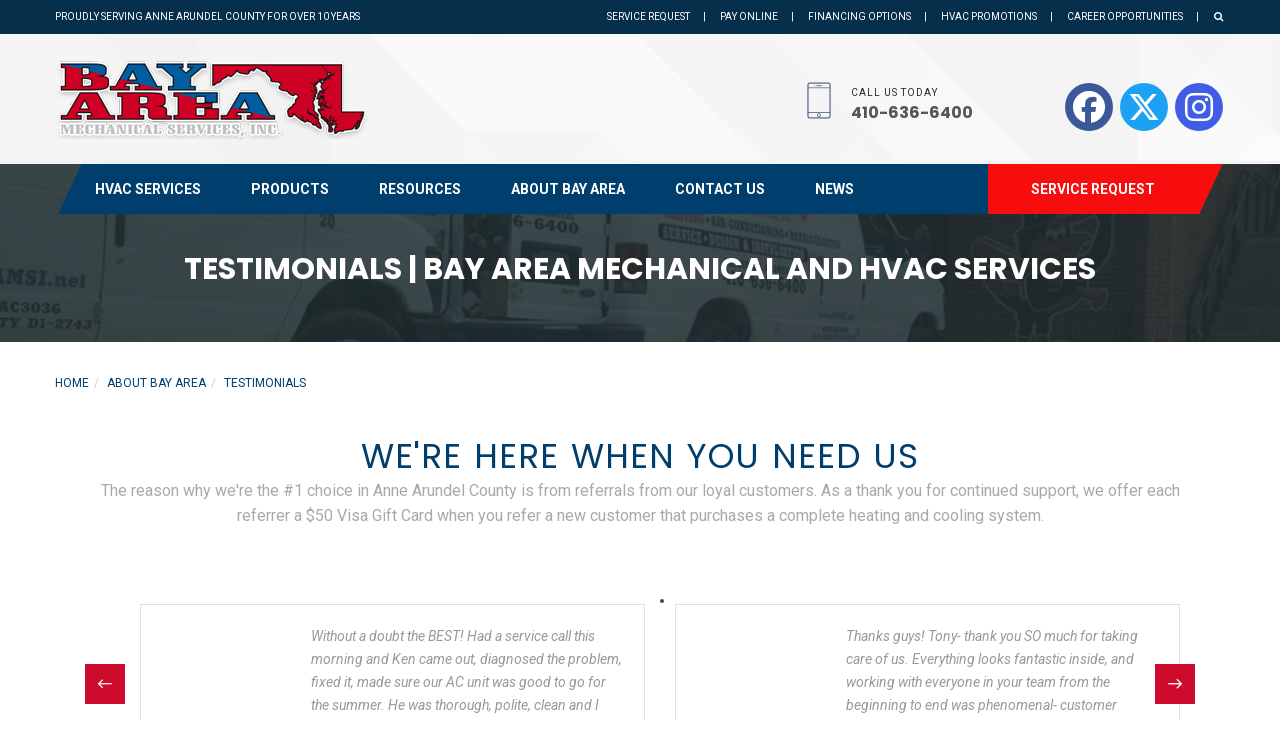

--- FILE ---
content_type: text/html; charset=UTF-8
request_url: https://bayareahvacr.com/about/testimonials/
body_size: 15131
content:
<!DOCTYPE html>
<html lang="en-US" prefix="og: http://ogp.me/ns# fb: http://ogp.me/ns/fb#">

<head>
	<!-- Basic -->
	<meta charset="UTF-8">
	<meta http-equiv="X-UA-Compatible" content="IE=edge">
	<meta name="viewport" content="width=device-width, initial-scale=1.0, maximum-scale=1.0, user-scalable=0">
	<!-- Favcon -->
		<script src="https://kit.fontawesome.com/1468281ee8.js" crossorigin="anonymous"></script>
	<script>
		window.onload = function() {
			const twitterIcon = document.querySelector('.cnss-twitter');
			twitterIcon.innerHTML = '<i title="Twitter" style="font-size:32px;" class="fa-brands fa-x-twitter"></i>';
		}
	</script>
	<title>Testimonials | Bay Area Mechanical and HVAC Services</title>
<meta name='robots' content='max-image-preview:large' />
<meta name="description" content="" />
<meta name="keywords" content="" />
<meta name="description" content="" />
<meta name="keywords" content="" />
<link rel="alternate" type="application/rss+xml" title="Bay Area Mechanical and HVAC Services &raquo; Feed" href="https://bayareahvacr.com/feed/" />
<link rel="alternate" type="application/rss+xml" title="Bay Area Mechanical and HVAC Services &raquo; Comments Feed" href="https://bayareahvacr.com/comments/feed/" />
<link rel="alternate" title="oEmbed (JSON)" type="application/json+oembed" href="https://bayareahvacr.com/wp-json/oembed/1.0/embed?url=https%3A%2F%2Fbayareahvacr.com%2Fabout%2Ftestimonials%2F" />
<link rel="alternate" title="oEmbed (XML)" type="text/xml+oembed" href="https://bayareahvacr.com/wp-json/oembed/1.0/embed?url=https%3A%2F%2Fbayareahvacr.com%2Fabout%2Ftestimonials%2F&#038;format=xml" />
<style id='wp-img-auto-sizes-contain-inline-css' type='text/css'>
img:is([sizes=auto i],[sizes^="auto," i]){contain-intrinsic-size:3000px 1500px}
/*# sourceURL=wp-img-auto-sizes-contain-inline-css */
</style>
<link rel='stylesheet' id='cnss_font_awesome_css-css' href='https://bayareahvacr.com/wp-content/plugins/easy-social-icons/css/font-awesome/css/all.min.css?ver=7.0.0' type='text/css' media='all' />
<link rel='stylesheet' id='cnss_font_awesome_v4_shims-css' href='https://bayareahvacr.com/wp-content/plugins/easy-social-icons/css/font-awesome/css/v4-shims.min.css?ver=7.0.0' type='text/css' media='all' />
<link rel='stylesheet' id='cnss_css-css' href='https://bayareahvacr.com/wp-content/plugins/easy-social-icons/css/cnss.css?ver=1.0' type='text/css' media='all' />
<link rel='stylesheet' id='cnss_share_css-css' href='https://bayareahvacr.com/wp-content/plugins/easy-social-icons/css/share.css?ver=1.0' type='text/css' media='all' />
<style id='wp-emoji-styles-inline-css' type='text/css'>

	img.wp-smiley, img.emoji {
		display: inline !important;
		border: none !important;
		box-shadow: none !important;
		height: 1em !important;
		width: 1em !important;
		margin: 0 0.07em !important;
		vertical-align: -0.1em !important;
		background: none !important;
		padding: 0 !important;
	}
/*# sourceURL=wp-emoji-styles-inline-css */
</style>
<style id='wp-block-library-inline-css' type='text/css'>
:root{--wp-block-synced-color:#7a00df;--wp-block-synced-color--rgb:122,0,223;--wp-bound-block-color:var(--wp-block-synced-color);--wp-editor-canvas-background:#ddd;--wp-admin-theme-color:#007cba;--wp-admin-theme-color--rgb:0,124,186;--wp-admin-theme-color-darker-10:#006ba1;--wp-admin-theme-color-darker-10--rgb:0,107,160.5;--wp-admin-theme-color-darker-20:#005a87;--wp-admin-theme-color-darker-20--rgb:0,90,135;--wp-admin-border-width-focus:2px}@media (min-resolution:192dpi){:root{--wp-admin-border-width-focus:1.5px}}.wp-element-button{cursor:pointer}:root .has-very-light-gray-background-color{background-color:#eee}:root .has-very-dark-gray-background-color{background-color:#313131}:root .has-very-light-gray-color{color:#eee}:root .has-very-dark-gray-color{color:#313131}:root .has-vivid-green-cyan-to-vivid-cyan-blue-gradient-background{background:linear-gradient(135deg,#00d084,#0693e3)}:root .has-purple-crush-gradient-background{background:linear-gradient(135deg,#34e2e4,#4721fb 50%,#ab1dfe)}:root .has-hazy-dawn-gradient-background{background:linear-gradient(135deg,#faaca8,#dad0ec)}:root .has-subdued-olive-gradient-background{background:linear-gradient(135deg,#fafae1,#67a671)}:root .has-atomic-cream-gradient-background{background:linear-gradient(135deg,#fdd79a,#004a59)}:root .has-nightshade-gradient-background{background:linear-gradient(135deg,#330968,#31cdcf)}:root .has-midnight-gradient-background{background:linear-gradient(135deg,#020381,#2874fc)}:root{--wp--preset--font-size--normal:16px;--wp--preset--font-size--huge:42px}.has-regular-font-size{font-size:1em}.has-larger-font-size{font-size:2.625em}.has-normal-font-size{font-size:var(--wp--preset--font-size--normal)}.has-huge-font-size{font-size:var(--wp--preset--font-size--huge)}.has-text-align-center{text-align:center}.has-text-align-left{text-align:left}.has-text-align-right{text-align:right}.has-fit-text{white-space:nowrap!important}#end-resizable-editor-section{display:none}.aligncenter{clear:both}.items-justified-left{justify-content:flex-start}.items-justified-center{justify-content:center}.items-justified-right{justify-content:flex-end}.items-justified-space-between{justify-content:space-between}.screen-reader-text{border:0;clip-path:inset(50%);height:1px;margin:-1px;overflow:hidden;padding:0;position:absolute;width:1px;word-wrap:normal!important}.screen-reader-text:focus{background-color:#ddd;clip-path:none;color:#444;display:block;font-size:1em;height:auto;left:5px;line-height:normal;padding:15px 23px 14px;text-decoration:none;top:5px;width:auto;z-index:100000}html :where(.has-border-color){border-style:solid}html :where([style*=border-top-color]){border-top-style:solid}html :where([style*=border-right-color]){border-right-style:solid}html :where([style*=border-bottom-color]){border-bottom-style:solid}html :where([style*=border-left-color]){border-left-style:solid}html :where([style*=border-width]){border-style:solid}html :where([style*=border-top-width]){border-top-style:solid}html :where([style*=border-right-width]){border-right-style:solid}html :where([style*=border-bottom-width]){border-bottom-style:solid}html :where([style*=border-left-width]){border-left-style:solid}html :where(img[class*=wp-image-]){height:auto;max-width:100%}:where(figure){margin:0 0 1em}html :where(.is-position-sticky){--wp-admin--admin-bar--position-offset:var(--wp-admin--admin-bar--height,0px)}@media screen and (max-width:600px){html :where(.is-position-sticky){--wp-admin--admin-bar--position-offset:0px}}

/*# sourceURL=wp-block-library-inline-css */
</style><style id='global-styles-inline-css' type='text/css'>
:root{--wp--preset--aspect-ratio--square: 1;--wp--preset--aspect-ratio--4-3: 4/3;--wp--preset--aspect-ratio--3-4: 3/4;--wp--preset--aspect-ratio--3-2: 3/2;--wp--preset--aspect-ratio--2-3: 2/3;--wp--preset--aspect-ratio--16-9: 16/9;--wp--preset--aspect-ratio--9-16: 9/16;--wp--preset--color--black: #000000;--wp--preset--color--cyan-bluish-gray: #abb8c3;--wp--preset--color--white: #ffffff;--wp--preset--color--pale-pink: #f78da7;--wp--preset--color--vivid-red: #cf2e2e;--wp--preset--color--luminous-vivid-orange: #ff6900;--wp--preset--color--luminous-vivid-amber: #fcb900;--wp--preset--color--light-green-cyan: #7bdcb5;--wp--preset--color--vivid-green-cyan: #00d084;--wp--preset--color--pale-cyan-blue: #8ed1fc;--wp--preset--color--vivid-cyan-blue: #0693e3;--wp--preset--color--vivid-purple: #9b51e0;--wp--preset--gradient--vivid-cyan-blue-to-vivid-purple: linear-gradient(135deg,rgb(6,147,227) 0%,rgb(155,81,224) 100%);--wp--preset--gradient--light-green-cyan-to-vivid-green-cyan: linear-gradient(135deg,rgb(122,220,180) 0%,rgb(0,208,130) 100%);--wp--preset--gradient--luminous-vivid-amber-to-luminous-vivid-orange: linear-gradient(135deg,rgb(252,185,0) 0%,rgb(255,105,0) 100%);--wp--preset--gradient--luminous-vivid-orange-to-vivid-red: linear-gradient(135deg,rgb(255,105,0) 0%,rgb(207,46,46) 100%);--wp--preset--gradient--very-light-gray-to-cyan-bluish-gray: linear-gradient(135deg,rgb(238,238,238) 0%,rgb(169,184,195) 100%);--wp--preset--gradient--cool-to-warm-spectrum: linear-gradient(135deg,rgb(74,234,220) 0%,rgb(151,120,209) 20%,rgb(207,42,186) 40%,rgb(238,44,130) 60%,rgb(251,105,98) 80%,rgb(254,248,76) 100%);--wp--preset--gradient--blush-light-purple: linear-gradient(135deg,rgb(255,206,236) 0%,rgb(152,150,240) 100%);--wp--preset--gradient--blush-bordeaux: linear-gradient(135deg,rgb(254,205,165) 0%,rgb(254,45,45) 50%,rgb(107,0,62) 100%);--wp--preset--gradient--luminous-dusk: linear-gradient(135deg,rgb(255,203,112) 0%,rgb(199,81,192) 50%,rgb(65,88,208) 100%);--wp--preset--gradient--pale-ocean: linear-gradient(135deg,rgb(255,245,203) 0%,rgb(182,227,212) 50%,rgb(51,167,181) 100%);--wp--preset--gradient--electric-grass: linear-gradient(135deg,rgb(202,248,128) 0%,rgb(113,206,126) 100%);--wp--preset--gradient--midnight: linear-gradient(135deg,rgb(2,3,129) 0%,rgb(40,116,252) 100%);--wp--preset--font-size--small: 13px;--wp--preset--font-size--medium: 20px;--wp--preset--font-size--large: 36px;--wp--preset--font-size--x-large: 42px;--wp--preset--spacing--20: 0.44rem;--wp--preset--spacing--30: 0.67rem;--wp--preset--spacing--40: 1rem;--wp--preset--spacing--50: 1.5rem;--wp--preset--spacing--60: 2.25rem;--wp--preset--spacing--70: 3.38rem;--wp--preset--spacing--80: 5.06rem;--wp--preset--shadow--natural: 6px 6px 9px rgba(0, 0, 0, 0.2);--wp--preset--shadow--deep: 12px 12px 50px rgba(0, 0, 0, 0.4);--wp--preset--shadow--sharp: 6px 6px 0px rgba(0, 0, 0, 0.2);--wp--preset--shadow--outlined: 6px 6px 0px -3px rgb(255, 255, 255), 6px 6px rgb(0, 0, 0);--wp--preset--shadow--crisp: 6px 6px 0px rgb(0, 0, 0);}:where(.is-layout-flex){gap: 0.5em;}:where(.is-layout-grid){gap: 0.5em;}body .is-layout-flex{display: flex;}.is-layout-flex{flex-wrap: wrap;align-items: center;}.is-layout-flex > :is(*, div){margin: 0;}body .is-layout-grid{display: grid;}.is-layout-grid > :is(*, div){margin: 0;}:where(.wp-block-columns.is-layout-flex){gap: 2em;}:where(.wp-block-columns.is-layout-grid){gap: 2em;}:where(.wp-block-post-template.is-layout-flex){gap: 1.25em;}:where(.wp-block-post-template.is-layout-grid){gap: 1.25em;}.has-black-color{color: var(--wp--preset--color--black) !important;}.has-cyan-bluish-gray-color{color: var(--wp--preset--color--cyan-bluish-gray) !important;}.has-white-color{color: var(--wp--preset--color--white) !important;}.has-pale-pink-color{color: var(--wp--preset--color--pale-pink) !important;}.has-vivid-red-color{color: var(--wp--preset--color--vivid-red) !important;}.has-luminous-vivid-orange-color{color: var(--wp--preset--color--luminous-vivid-orange) !important;}.has-luminous-vivid-amber-color{color: var(--wp--preset--color--luminous-vivid-amber) !important;}.has-light-green-cyan-color{color: var(--wp--preset--color--light-green-cyan) !important;}.has-vivid-green-cyan-color{color: var(--wp--preset--color--vivid-green-cyan) !important;}.has-pale-cyan-blue-color{color: var(--wp--preset--color--pale-cyan-blue) !important;}.has-vivid-cyan-blue-color{color: var(--wp--preset--color--vivid-cyan-blue) !important;}.has-vivid-purple-color{color: var(--wp--preset--color--vivid-purple) !important;}.has-black-background-color{background-color: var(--wp--preset--color--black) !important;}.has-cyan-bluish-gray-background-color{background-color: var(--wp--preset--color--cyan-bluish-gray) !important;}.has-white-background-color{background-color: var(--wp--preset--color--white) !important;}.has-pale-pink-background-color{background-color: var(--wp--preset--color--pale-pink) !important;}.has-vivid-red-background-color{background-color: var(--wp--preset--color--vivid-red) !important;}.has-luminous-vivid-orange-background-color{background-color: var(--wp--preset--color--luminous-vivid-orange) !important;}.has-luminous-vivid-amber-background-color{background-color: var(--wp--preset--color--luminous-vivid-amber) !important;}.has-light-green-cyan-background-color{background-color: var(--wp--preset--color--light-green-cyan) !important;}.has-vivid-green-cyan-background-color{background-color: var(--wp--preset--color--vivid-green-cyan) !important;}.has-pale-cyan-blue-background-color{background-color: var(--wp--preset--color--pale-cyan-blue) !important;}.has-vivid-cyan-blue-background-color{background-color: var(--wp--preset--color--vivid-cyan-blue) !important;}.has-vivid-purple-background-color{background-color: var(--wp--preset--color--vivid-purple) !important;}.has-black-border-color{border-color: var(--wp--preset--color--black) !important;}.has-cyan-bluish-gray-border-color{border-color: var(--wp--preset--color--cyan-bluish-gray) !important;}.has-white-border-color{border-color: var(--wp--preset--color--white) !important;}.has-pale-pink-border-color{border-color: var(--wp--preset--color--pale-pink) !important;}.has-vivid-red-border-color{border-color: var(--wp--preset--color--vivid-red) !important;}.has-luminous-vivid-orange-border-color{border-color: var(--wp--preset--color--luminous-vivid-orange) !important;}.has-luminous-vivid-amber-border-color{border-color: var(--wp--preset--color--luminous-vivid-amber) !important;}.has-light-green-cyan-border-color{border-color: var(--wp--preset--color--light-green-cyan) !important;}.has-vivid-green-cyan-border-color{border-color: var(--wp--preset--color--vivid-green-cyan) !important;}.has-pale-cyan-blue-border-color{border-color: var(--wp--preset--color--pale-cyan-blue) !important;}.has-vivid-cyan-blue-border-color{border-color: var(--wp--preset--color--vivid-cyan-blue) !important;}.has-vivid-purple-border-color{border-color: var(--wp--preset--color--vivid-purple) !important;}.has-vivid-cyan-blue-to-vivid-purple-gradient-background{background: var(--wp--preset--gradient--vivid-cyan-blue-to-vivid-purple) !important;}.has-light-green-cyan-to-vivid-green-cyan-gradient-background{background: var(--wp--preset--gradient--light-green-cyan-to-vivid-green-cyan) !important;}.has-luminous-vivid-amber-to-luminous-vivid-orange-gradient-background{background: var(--wp--preset--gradient--luminous-vivid-amber-to-luminous-vivid-orange) !important;}.has-luminous-vivid-orange-to-vivid-red-gradient-background{background: var(--wp--preset--gradient--luminous-vivid-orange-to-vivid-red) !important;}.has-very-light-gray-to-cyan-bluish-gray-gradient-background{background: var(--wp--preset--gradient--very-light-gray-to-cyan-bluish-gray) !important;}.has-cool-to-warm-spectrum-gradient-background{background: var(--wp--preset--gradient--cool-to-warm-spectrum) !important;}.has-blush-light-purple-gradient-background{background: var(--wp--preset--gradient--blush-light-purple) !important;}.has-blush-bordeaux-gradient-background{background: var(--wp--preset--gradient--blush-bordeaux) !important;}.has-luminous-dusk-gradient-background{background: var(--wp--preset--gradient--luminous-dusk) !important;}.has-pale-ocean-gradient-background{background: var(--wp--preset--gradient--pale-ocean) !important;}.has-electric-grass-gradient-background{background: var(--wp--preset--gradient--electric-grass) !important;}.has-midnight-gradient-background{background: var(--wp--preset--gradient--midnight) !important;}.has-small-font-size{font-size: var(--wp--preset--font-size--small) !important;}.has-medium-font-size{font-size: var(--wp--preset--font-size--medium) !important;}.has-large-font-size{font-size: var(--wp--preset--font-size--large) !important;}.has-x-large-font-size{font-size: var(--wp--preset--font-size--x-large) !important;}
/*# sourceURL=global-styles-inline-css */
</style>

<style id='classic-theme-styles-inline-css' type='text/css'>
/*! This file is auto-generated */
.wp-block-button__link{color:#fff;background-color:#32373c;border-radius:9999px;box-shadow:none;text-decoration:none;padding:calc(.667em + 2px) calc(1.333em + 2px);font-size:1.125em}.wp-block-file__button{background:#32373c;color:#fff;text-decoration:none}
/*# sourceURL=/wp-includes/css/classic-themes.min.css */
</style>
<link rel='stylesheet' id='dashicons-css' href='https://bayareahvacr.com/wp-includes/css/dashicons.min.css?ver=a3bbb5a16d3d2f8b6b662775d5f4548f' type='text/css' media='all' />
<link rel='stylesheet' id='admin-bar-css' href='https://bayareahvacr.com/wp-includes/css/admin-bar.min.css?ver=a3bbb5a16d3d2f8b6b662775d5f4548f' type='text/css' media='all' />
<style id='admin-bar-inline-css' type='text/css'>

    /* Hide CanvasJS credits for P404 charts specifically */
    #p404RedirectChart .canvasjs-chart-credit {
        display: none !important;
    }
    
    #p404RedirectChart canvas {
        border-radius: 6px;
    }

    .p404-redirect-adminbar-weekly-title {
        font-weight: bold;
        font-size: 14px;
        color: #fff;
        margin-bottom: 6px;
    }

    #wpadminbar #wp-admin-bar-p404_free_top_button .ab-icon:before {
        content: "\f103";
        color: #dc3545;
        top: 3px;
    }
    
    #wp-admin-bar-p404_free_top_button .ab-item {
        min-width: 80px !important;
        padding: 0px !important;
    }
    
    /* Ensure proper positioning and z-index for P404 dropdown */
    .p404-redirect-adminbar-dropdown-wrap { 
        min-width: 0; 
        padding: 0;
        position: static !important;
    }
    
    #wpadminbar #wp-admin-bar-p404_free_top_button_dropdown {
        position: static !important;
    }
    
    #wpadminbar #wp-admin-bar-p404_free_top_button_dropdown .ab-item {
        padding: 0 !important;
        margin: 0 !important;
    }
    
    .p404-redirect-dropdown-container {
        min-width: 340px;
        padding: 18px 18px 12px 18px;
        background: #23282d !important;
        color: #fff;
        border-radius: 12px;
        box-shadow: 0 8px 32px rgba(0,0,0,0.25);
        margin-top: 10px;
        position: relative !important;
        z-index: 999999 !important;
        display: block !important;
        border: 1px solid #444;
    }
    
    /* Ensure P404 dropdown appears on hover */
    #wpadminbar #wp-admin-bar-p404_free_top_button .p404-redirect-dropdown-container { 
        display: none !important;
    }
    
    #wpadminbar #wp-admin-bar-p404_free_top_button:hover .p404-redirect-dropdown-container { 
        display: block !important;
    }
    
    #wpadminbar #wp-admin-bar-p404_free_top_button:hover #wp-admin-bar-p404_free_top_button_dropdown .p404-redirect-dropdown-container {
        display: block !important;
    }
    
    .p404-redirect-card {
        background: #2c3338;
        border-radius: 8px;
        padding: 18px 18px 12px 18px;
        box-shadow: 0 2px 8px rgba(0,0,0,0.07);
        display: flex;
        flex-direction: column;
        align-items: flex-start;
        border: 1px solid #444;
    }
    
    .p404-redirect-btn {
        display: inline-block;
        background: #dc3545;
        color: #fff !important;
        font-weight: bold;
        padding: 5px 22px;
        border-radius: 8px;
        text-decoration: none;
        font-size: 17px;
        transition: background 0.2s, box-shadow 0.2s;
        margin-top: 8px;
        box-shadow: 0 2px 8px rgba(220,53,69,0.15);
        text-align: center;
        line-height: 1.6;
    }
    
    .p404-redirect-btn:hover {
        background: #c82333;
        color: #fff !important;
        box-shadow: 0 4px 16px rgba(220,53,69,0.25);
    }
    
    /* Prevent conflicts with other admin bar dropdowns */
    #wpadminbar .ab-top-menu > li:hover > .ab-item,
    #wpadminbar .ab-top-menu > li.hover > .ab-item {
        z-index: auto;
    }
    
    #wpadminbar #wp-admin-bar-p404_free_top_button:hover > .ab-item {
        z-index: 999998 !important;
    }
    
/*# sourceURL=admin-bar-inline-css */
</style>
<link rel='stylesheet' id='contact-form-7-css' href='https://bayareahvacr.com/wp-content/plugins/contact-form-7/includes/css/styles.css?ver=6.1.4' type='text/css' media='all' />
<link rel='stylesheet' id='rs-plugin-settings-css' href='https://bayareahvacr.com/wp-content/plugins/revslider/public/assets/css/rs6.css?ver=6.2.23' type='text/css' media='all' />
<style id='rs-plugin-settings-inline-css' type='text/css'>
#rs-demo-id {}
/*# sourceURL=rs-plugin-settings-inline-css */
</style>
<link rel='stylesheet' id='bootstrap-css' href='https://bayareahvacr.com/wp-content/themes/constructorone/css/bootstrap.css?ver=a3bbb5a16d3d2f8b6b662775d5f4548f' type='text/css' media='all' />
<link rel='stylesheet' id='fontawesom-css' href='https://bayareahvacr.com/wp-content/themes/constructorone/css/font-awesome.css?ver=a3bbb5a16d3d2f8b6b662775d5f4548f' type='text/css' media='all' />
<link rel='stylesheet' id='flaticon-css' href='https://bayareahvacr.com/wp-content/themes/constructorone/css/flaticon.css?ver=a3bbb5a16d3d2f8b6b662775d5f4548f' type='text/css' media='all' />
<link rel='stylesheet' id='animate-css' href='https://bayareahvacr.com/wp-content/themes/constructorone/css/animate.css?ver=a3bbb5a16d3d2f8b6b662775d5f4548f' type='text/css' media='all' />
<link rel='stylesheet' id='owl-theme-css' href='https://bayareahvacr.com/wp-content/themes/constructorone/css/owl.css?ver=a3bbb5a16d3d2f8b6b662775d5f4548f' type='text/css' media='all' />
<link rel='stylesheet' id='jquery_fancybox-css' href='https://bayareahvacr.com/wp-content/themes/constructorone/css/jquery.fancybox.css?ver=a3bbb5a16d3d2f8b6b662775d5f4548f' type='text/css' media='all' />
<link rel='stylesheet' id='hover-css' href='https://bayareahvacr.com/wp-content/themes/constructorone/css/hover.css?ver=a3bbb5a16d3d2f8b6b662775d5f4548f' type='text/css' media='all' />
<link rel='stylesheet' id='constructorone_main-style-css' href='https://bayareahvacr.com/wp-content/themes/constructorone-child/style.css?ver=a3bbb5a16d3d2f8b6b662775d5f4548f' type='text/css' media='all' />
<link rel='stylesheet' id='constructorone_responsive-css' href='https://bayareahvacr.com/wp-content/themes/constructorone/css/responsive.css?ver=a3bbb5a16d3d2f8b6b662775d5f4548f' type='text/css' media='all' />
<link rel='stylesheet' id='constructorone_custom-style-css' href='https://bayareahvacr.com/wp-content/themes/constructorone/css/custom.css?ver=a3bbb5a16d3d2f8b6b662775d5f4548f' type='text/css' media='all' />
<link rel='stylesheet' id='constructorone-theme-slug-fonts-css' href='https://fonts.googleapis.com/css?family=Roboto%3A400%2C400italic%2C500%2C500italic%2C700%2C700italic%2C900%2C300%2C300italic%7CPoppins%3A400%2C300%2C500%2C600%2C700&#038;subset=latin%2Clatin-ext' type='text/css' media='all' />
<link rel='stylesheet' id='js_composer_front-css' href='//bayareahvacr.com/wp-content/uploads/js_composer/js_composer_front_custom.css?ver=8.7.1' type='text/css' media='all' />
<script type="text/javascript" src="https://bayareahvacr.com/wp-includes/js/jquery/jquery.min.js?ver=3.7.1" id="jquery-core-js"></script>
<script type="text/javascript" src="https://bayareahvacr.com/wp-includes/js/jquery/jquery-migrate.min.js?ver=3.4.1" id="jquery-migrate-js"></script>
<script type="text/javascript" src="https://bayareahvacr.com/wp-content/plugins/easy-social-icons/js/cnss.js?ver=1.0" id="cnss_js-js"></script>
<script type="text/javascript" src="https://bayareahvacr.com/wp-content/plugins/easy-social-icons/js/share.js?ver=1.0" id="cnss_share_js-js"></script>
<script type="text/javascript" src="https://bayareahvacr.com/wp-content/plugins/revslider/public/assets/js/rbtools.min.js?ver=6.2.23" id="tp-tools-js"></script>
<script type="text/javascript" src="https://bayareahvacr.com/wp-content/plugins/revslider/public/assets/js/rs6.min.js?ver=6.2.23" id="revmin-js"></script>
<script></script><link rel="https://api.w.org/" href="https://bayareahvacr.com/wp-json/" /><link rel="alternate" title="JSON" type="application/json" href="https://bayareahvacr.com/wp-json/wp/v2/pages/525" /><link rel="EditURI" type="application/rsd+xml" title="RSD" href="https://bayareahvacr.com/xmlrpc.php?rsd" />
<link rel='shortlink' href='https://bayareahvacr.com/?p=525' />
<style type="text/css">
		ul.cnss-social-icon li.cn-fa-icon a:hover{color:#ffffff!important;}
		</style><script type="text/javascript">
(function(url){
	if(/(?:Chrome\/26\.0\.1410\.63 Safari\/537\.31|WordfenceTestMonBot)/.test(navigator.userAgent)){ return; }
	var addEvent = function(evt, handler) {
		if (window.addEventListener) {
			document.addEventListener(evt, handler, false);
		} else if (window.attachEvent) {
			document.attachEvent('on' + evt, handler);
		}
	};
	var removeEvent = function(evt, handler) {
		if (window.removeEventListener) {
			document.removeEventListener(evt, handler, false);
		} else if (window.detachEvent) {
			document.detachEvent('on' + evt, handler);
		}
	};
	var evts = 'contextmenu dblclick drag dragend dragenter dragleave dragover dragstart drop keydown keypress keyup mousedown mousemove mouseout mouseover mouseup mousewheel scroll'.split(' ');
	var logHuman = function() {
		if (window.wfLogHumanRan) { return; }
		window.wfLogHumanRan = true;
		var wfscr = document.createElement('script');
		wfscr.type = 'text/javascript';
		wfscr.async = true;
		wfscr.src = url + '&r=' + Math.random();
		(document.getElementsByTagName('head')[0]||document.getElementsByTagName('body')[0]).appendChild(wfscr);
		for (var i = 0; i < evts.length; i++) {
			removeEvent(evts[i], logHuman);
		}
	};
	for (var i = 0; i < evts.length; i++) {
		addEvent(evts[i], logHuman);
	}
})('//bayareahvacr.com/?wordfence_lh=1&hid=4FF62B580778E6955F607FC9A2C4298D');
</script><script type="text/javascript"> if( ajaxurl === undefined ) var ajaxurl = "https://bayareahvacr.com/wp-admin/admin-ajax.php";</script>		<style type="text/css">
					</style>
        
        		
		        <!-- SEO meta tags powered by SmartCrawl https://wpmudev.com/project/smartcrawl-wordpress-seo/ -->
<link rel="canonical" href="https://bayareahvacr.com/about/testimonials/" />
<script type="application/ld+json">{"@context":"https:\/\/schema.org","@graph":[{"@type":"Organization","@id":"https:\/\/bayareahvacr.com\/#schema-publishing-organization","url":"https:\/\/bayareahvacr.com","name":"Bay Area Mechanical and HVAC Services"},{"@type":"WebSite","@id":"https:\/\/bayareahvacr.com\/#schema-website","url":"https:\/\/bayareahvacr.com","name":"Bay Area Mechanical and HVAC Services","encoding":"UTF-8","potentialAction":{"@type":"SearchAction","target":"https:\/\/bayareahvacr.com\/search\/{search_term_string}\/","query-input":"required name=search_term_string"}},{"@type":"BreadcrumbList","@id":"https:\/\/bayareahvacr.com\/about\/testimonials?page&pagename=about\/testimonials\/#breadcrumb","itemListElement":[{"@type":"ListItem","position":1,"name":"Home","item":"https:\/\/bayareahvacr.com"},{"@type":"ListItem","position":2,"name":"About Bay Area","item":"https:\/\/bayareahvacr.com\/about\/"},{"@type":"ListItem","position":3,"name":"Testimonials"}]},{"@type":"Person","@id":"https:\/\/bayareahvacr.com\/author\/bayadmin\/#schema-author","name":"bayadmin","url":"https:\/\/bayareahvacr.com\/author\/bayadmin\/"},{"@type":"WebPage","@id":"https:\/\/bayareahvacr.com\/about\/testimonials\/#schema-webpage","isPartOf":{"@id":"https:\/\/bayareahvacr.com\/#schema-website"},"publisher":{"@id":"https:\/\/bayareahvacr.com\/#schema-publishing-organization"},"url":"https:\/\/bayareahvacr.com\/about\/testimonials\/"},{"@type":"Article","mainEntityOfPage":{"@id":"https:\/\/bayareahvacr.com\/about\/testimonials\/#schema-webpage"},"author":{"@id":"https:\/\/bayareahvacr.com\/author\/bayadmin\/#schema-author"},"publisher":{"@id":"https:\/\/bayareahvacr.com\/#schema-publishing-organization"},"dateModified":"2017-08-03T19:37:59","datePublished":"2017-05-18T13:22:44","headline":"Testimonials | Bay Area Mechanical and HVAC Services","description":"","name":"Testimonials"}]}</script>
<meta property="og:type" content="article" />
<meta property="og:url" content="https://bayareahvacr.com/about/testimonials/" />
<meta property="og:title" content="Testimonials | Bay Area Mechanical and HVAC Services" />
<meta property="article:published_time" content="2017-05-18T13:22:44" />
<meta property="article:author" content="bayadmin" />
<meta name="twitter:card" content="summary" />
<meta name="twitter:title" content="Testimonials | Bay Area Mechanical and HVAC Services" />
<!-- /SEO -->
<meta name="generator" content="Powered by WPBakery Page Builder - drag and drop page builder for WordPress."/>
<meta name="generator" content="Powered by Slider Revolution 6.2.23 - responsive, Mobile-Friendly Slider Plugin for WordPress with comfortable drag and drop interface." />
<link rel="icon" href="https://bayareahvacr.com/wp-content/uploads/2017/05/bayarea-hvac-mechanical-150x80.png" sizes="32x32" />
<link rel="icon" href="https://bayareahvacr.com/wp-content/uploads/2017/05/bayarea-hvac-mechanical.png" sizes="192x192" />
<link rel="apple-touch-icon" href="https://bayareahvacr.com/wp-content/uploads/2017/05/bayarea-hvac-mechanical.png" />
<meta name="msapplication-TileImage" content="https://bayareahvacr.com/wp-content/uploads/2017/05/bayarea-hvac-mechanical.png" />
<script type="text/javascript">function setREVStartSize(e){
			//window.requestAnimationFrame(function() {				 
				window.RSIW = window.RSIW===undefined ? window.innerWidth : window.RSIW;	
				window.RSIH = window.RSIH===undefined ? window.innerHeight : window.RSIH;	
				try {								
					var pw = document.getElementById(e.c).parentNode.offsetWidth,
						newh;
					pw = pw===0 || isNaN(pw) ? window.RSIW : pw;
					e.tabw = e.tabw===undefined ? 0 : parseInt(e.tabw);
					e.thumbw = e.thumbw===undefined ? 0 : parseInt(e.thumbw);
					e.tabh = e.tabh===undefined ? 0 : parseInt(e.tabh);
					e.thumbh = e.thumbh===undefined ? 0 : parseInt(e.thumbh);
					e.tabhide = e.tabhide===undefined ? 0 : parseInt(e.tabhide);
					e.thumbhide = e.thumbhide===undefined ? 0 : parseInt(e.thumbhide);
					e.mh = e.mh===undefined || e.mh=="" || e.mh==="auto" ? 0 : parseInt(e.mh,0);		
					if(e.layout==="fullscreen" || e.l==="fullscreen") 						
						newh = Math.max(e.mh,window.RSIH);					
					else{					
						e.gw = Array.isArray(e.gw) ? e.gw : [e.gw];
						for (var i in e.rl) if (e.gw[i]===undefined || e.gw[i]===0) e.gw[i] = e.gw[i-1];					
						e.gh = e.el===undefined || e.el==="" || (Array.isArray(e.el) && e.el.length==0)? e.gh : e.el;
						e.gh = Array.isArray(e.gh) ? e.gh : [e.gh];
						for (var i in e.rl) if (e.gh[i]===undefined || e.gh[i]===0) e.gh[i] = e.gh[i-1];
											
						var nl = new Array(e.rl.length),
							ix = 0,						
							sl;					
						e.tabw = e.tabhide>=pw ? 0 : e.tabw;
						e.thumbw = e.thumbhide>=pw ? 0 : e.thumbw;
						e.tabh = e.tabhide>=pw ? 0 : e.tabh;
						e.thumbh = e.thumbhide>=pw ? 0 : e.thumbh;					
						for (var i in e.rl) nl[i] = e.rl[i]<window.RSIW ? 0 : e.rl[i];
						sl = nl[0];									
						for (var i in nl) if (sl>nl[i] && nl[i]>0) { sl = nl[i]; ix=i;}															
						var m = pw>(e.gw[ix]+e.tabw+e.thumbw) ? 1 : (pw-(e.tabw+e.thumbw)) / (e.gw[ix]);					
						newh =  (e.gh[ix] * m) + (e.tabh + e.thumbh);
					}				
					if(window.rs_init_css===undefined) window.rs_init_css = document.head.appendChild(document.createElement("style"));					
					document.getElementById(e.c).height = newh+"px";
					window.rs_init_css.innerHTML += "#"+e.c+"_wrapper { height: "+newh+"px }";				
				} catch(e){
					console.log("Failure at Presize of Slider:" + e)
				}					   
			//});
		  };</script>
		<style type="text/css" id="wp-custom-css">
			.theme-btn { text-align:center; }

.page-wrapper h1, .page-wrapper h2, .page-wrapper h3, .page-wrapper h4, .page-wrapper h5, .page-wrapper h6 {
    line-height: 1em;
    margin-bottom: 0.25em;
}
.h1, h1 {
    border-bottom: 2px solid #f70d0d;
}
.page-title h1 {
border: 0;
}
.h2,h2,.default-blog-post h2, .blog-posts-container h2 {
color: #003F6D;
}
body {
color: #444;
}
.sec-title h2 {
font-weight: normal;
}
ul, ol {
list-style-type: unset;
}
.default-blog-post ol > li, .comment-box ol > li, .blog-posts-container ol > li {
    list-style: outside none decimal !important;
}
.default-blog-post ul > li, .comment-box ul > li, .blog-posts-container ul > li {
    list-style-type: disc !important;
}
.default-blog-post h3, .blog-posts-container h3 {
margin-top: 20px;
}
.single-post .theme-breadcrumb {
margin-bottom: 20px;
}		</style>
		<noscript><style> .wpb_animate_when_almost_visible { opacity: 1; }</style></noscript>
<!-- START - Open Graph and Twitter Card Tags 3.3.7 -->
 <!-- Facebook Open Graph -->
  <meta property="og:locale" content="en_US"/>
  <meta property="og:site_name" content="Bay Area Mechanical and HVAC Services"/>
  <meta property="og:title" content="Testimonials"/>
  <meta property="og:url" content="https://bayareahvacr.com/about/testimonials/"/>
  <meta property="og:type" content="article"/>
  <meta property="og:description" content="Testimonials"/>
 <!-- Google+ / Schema.org -->
  <meta itemprop="name" content="Testimonials"/>
  <meta itemprop="headline" content="Testimonials"/>
  <meta itemprop="description" content="Testimonials"/>
  <meta itemprop="author" content="bayadmin"/>
  <!--<meta itemprop="publisher" content="Bay Area Mechanical and HVAC Services"/>--> <!-- To solve: The attribute publisher.itemtype has an invalid value -->
 <!-- Twitter Cards -->
  <meta name="twitter:title" content="Testimonials"/>
  <meta name="twitter:url" content="https://bayareahvacr.com/about/testimonials/"/>
  <meta name="twitter:description" content="Testimonials"/>
  <meta name="twitter:card" content="summary_large_image"/>
 <!-- SEO -->
 <!-- Misc. tags -->
 <!-- is_singular -->
<!-- END - Open Graph and Twitter Card Tags 3.3.7 -->
	
</head>

<body class="wp-singular page-template-default page page-id-525 page-child parent-pageid-8 wp-theme-constructorone wp-child-theme-constructorone-child wpb-js-composer js-comp-ver-8.7.1 vc_responsive">
		<div class="page-wrapper">
				<!-- Main Header / Style One-->
		<header class="main-header header-style-one">
			<!-- Header Top -->
			<div class="header-top">
				<div class="auto-container clearfix">
					<!-- Top Left -->
					<div class="top-left">
						<ul class="clearfix">
															<li><a href="https://bayareahvacr.com/">PROUDLY SERVING ANNE ARUNDEL COUNTY FOR OVER 10 YEARS</a></li>
													</ul>
					</div>

					<!-- Top Right -->
					<div class="top-right">
						<ul class="clearfix">
							<li id="menu-item-323" class="menu-item menu-item-type-post_type menu-item-object-page menu-item-323"><a title="Service Request" href="https://bayareahvacr.com/contact/service-request/" class="hvr-underline-from-left1" data-scroll data-options="easing: easeOutQuart">Service Request</a></li>
<li id="menu-item-2509" class="menu-item menu-item-type-custom menu-item-object-custom menu-item-2509"><a title="Pay Online" target="_blank" href="https://quickclick.com/r/k9jhk" class="hvr-underline-from-left1" data-scroll data-options="easing: easeOutQuart">Pay Online</a></li>
<li id="menu-item-322" class="menu-item menu-item-type-post_type menu-item-object-page menu-item-322"><a title="Financing Options" href="https://bayareahvacr.com/resources/financing-options/" class="hvr-underline-from-left1" data-scroll data-options="easing: easeOutQuart">Financing Options</a></li>
<li id="menu-item-321" class="menu-item menu-item-type-post_type menu-item-object-page menu-item-321"><a title="HVAC Promotions" href="https://bayareahvacr.com/resources/hvac-promotions/" class="hvr-underline-from-left1" data-scroll data-options="easing: easeOutQuart">HVAC Promotions</a></li>
<li id="menu-item-320" class="menu-item menu-item-type-post_type menu-item-object-page menu-item-320"><a title="Career Opportunities" href="https://bayareahvacr.com/contact/careers/" class="hvr-underline-from-left1" data-scroll data-options="easing: easeOutQuart">Career Opportunities</a></li>

							<li><a class="search-box-btn" href="#"><span class="fa fa-search"></span></a></li>
						</ul>
					</div>

				</div>
			</div><!-- Header Top End -->

			<!--Header-Upper-->
			<div class="header-upper" style="background-image:url('https://bayareahvacr.com/wp-content/uploads/2016/04/bkr-stripe.jpg');">
				<div class="auto-container">
					<div class="clearfix">

						<div class="pull-left logo-outer">
							<div class="logo">
																	<a href="https://bayareahvacr.com/"><img src="https://bayareahvacr.com/wp-content/uploads/2017/05/bayarea-hvac-mechanical.png" alt="image"></a>
															</div>
						</div>

						<div class="pull-right upper-right clearfix">

							<!--Info Box-->


							<!--Info Box-->
															<div class="upper-column info-box">
									<div class="icon-box"><span class="flaticon-technology"></span></div>
									<ul>
										<li><span class="small-title">Call us today</span></li>
										<li><a href="tel:410-636-6400"><strong>410-636-6400</strong></a></li>
									</ul>
								</div>
							

							<div class="upper-column info-box">
								<div class="social-media-icons">

									
										<li id="cnss_widget-2" class="widget widget_cnss_widget"><ul id="" class="cnss-social-icon socialMedia" style="text-align:center; text-align:-webkit-center; align-self:center; margin: 0 auto;">		<li class="cn-fa-facebook cn-fa-icon " style="display:inline-block;"><a class="cnss-facebook" target="_blank" href="https://www.facebook.com/BayAreaMechanicalServicesInc/" title="Facebook" style="width:48px;height:48px;padding:8px 0;margin:2px;color: #ffffff;border-radius: 0%;"><i title="Facebook" style="font-size:32px;" class="fa fa-facebook"></i></a></li>		<li class="cn-fa-twitter cn-fa-icon " style="display:inline-block;"><a class="cnss-twitter" target="_blank" href="https://twitter.com/Bayareahvacr" title="Twitter" style="width:48px;height:48px;padding:8px 0;margin:2px;color: #ffffff;border-radius: 0%;"><i title="Twitter" style="font-size:32px;" class="fa fa-twitter"></i></a></li>		<li class="cn-fa-instagram cn-fa-icon " style="display:inline-block;"><a class="cnss-instagram" target="_blank" href="https://www.instagram.com/bayareahvacr/" title="Instagram" style="width:48px;height:48px;padding:8px 0;margin:2px;color: #ffffff;border-radius: 0%;"><i title="Instagram" style="font-size:32px;" class="fa fa-instagram"></i></a></li></ul>
	
	</li>


																	</div>
							</div>




						</div>

					</div>
				</div>
			</div>

			<!--Header-Lower-->
			<div class="header-lower">
				<div class="auto-container">
					<div class="nav-outer">
						<!-- Main Menu -->
						<nav class="main-menu">
							<div class="navbar-header">
								<!-- Toggle Button -->
								<button type="button" class="navbar-toggle" data-toggle="collapse" data-target=".navbar-collapse">
									<span class="icon-bar"></span>
									<span class="icon-bar"></span>
									<span class="icon-bar"></span>
								</button>
							</div>

							<div class="navbar-collapse collapse clearfix">
								<ul class="navigation clearfix">
									<li id="menu-item-289" class="menu-item menu-item-type-post_type menu-item-object-page menu-item-has-children menu-item-289 dropdown"><a title="HVAC Services" href="https://bayareahvacr.com/hvac-heating-cooling-services/" data-toggle="dropdown1" class="hvr-underline-from-left1" aria-expanded="false" data-scroll data-options="easing: easeOutQuart">HVAC Services</a>
<ul role="menu" class="submenu">
	<li id="menu-item-538" class="menu-item menu-item-type-post_type menu-item-object-page menu-item-has-children menu-item-538 dropdown"><a title="Residential Heating and Air Conditioning" href="https://bayareahvacr.com/hvac-heating-cooling-services/residential-heating-and-air-conditioning/">Residential Heating and Air Conditioning</a>
	<ul role="menu" class="submenu">
		<li id="menu-item-531" class="menu-item menu-item-type-post_type menu-item-object-page menu-item-531"><a title="Air Conditioning" href="https://bayareahvacr.com/hvac-heating-cooling-services/residential-heating-and-air-conditioning/air-conditioning/">Air Conditioning</a></li>
		<li id="menu-item-537" class="menu-item menu-item-type-post_type menu-item-object-page menu-item-537"><a title="Heating" href="https://bayareahvacr.com/hvac-heating-cooling-services/residential-heating-and-air-conditioning/heating/">Heating</a></li>
		<li id="menu-item-536" class="menu-item menu-item-type-post_type menu-item-object-page menu-item-536"><a title="Heat Pumps" href="https://bayareahvacr.com/hvac-heating-cooling-services/residential-heating-and-air-conditioning/heat-pumps/">Heat Pumps</a></li>
		<li id="menu-item-532" class="menu-item menu-item-type-post_type menu-item-object-page menu-item-532"><a title="Air Quality" href="https://bayareahvacr.com/hvac-heating-cooling-services/residential-heating-and-air-conditioning/air-quality/">Air Quality</a></li>
	</ul>
</li>
	<li id="menu-item-927" class="menu-item menu-item-type-post_type menu-item-object-page menu-item-has-children menu-item-927 dropdown"><a title="Energy Efficiency" href="https://bayareahvacr.com/hvac-heating-cooling-services/energy-efficiency/">Energy Efficiency</a>
	<ul role="menu" class="submenu">
		<li id="menu-item-535" class="menu-item menu-item-type-post_type menu-item-object-page menu-item-535"><a title="Dual Fuel Systems" href="https://bayareahvacr.com/hvac-heating-cooling-services/energy-efficiency/dual-fuel-systems/">Dual Fuel Systems</a></li>
		<li id="menu-item-1120" class="menu-item menu-item-type-post_type menu-item-object-page menu-item-1120"><a title="Ductless Systems" href="https://bayareahvacr.com/hvac-heating-cooling-services/energy-efficiency/ductless-systems/">Ductless Systems</a></li>
		<li id="menu-item-1121" class="menu-item menu-item-type-post_type menu-item-object-page menu-item-1121"><a title="Geothermal Systems" href="https://bayareahvacr.com/hvac-heating-cooling-services/energy-efficiency/geothermal-systems/">Geothermal Systems</a></li>
	</ul>
</li>
	<li id="menu-item-992" class="menu-item menu-item-type-post_type menu-item-object-page menu-item-992"><a title="HVAC Installation" href="https://bayareahvacr.com/hvac-heating-cooling-services/hvac-installation/">HVAC Installation</a></li>
	<li id="menu-item-534" class="menu-item menu-item-type-post_type menu-item-object-page menu-item-534"><a title="Commercial Refrigeration and Repairs" href="https://bayareahvacr.com/hvac-heating-cooling-services/commercial-refrigeration-and-repairs/">Commercial Refrigeration and Repairs</a></li>
	<li id="menu-item-533" class="menu-item menu-item-type-post_type menu-item-object-page menu-item-533"><a title="Commercial HVAC" href="https://bayareahvacr.com/hvac-heating-cooling-services/commercial-hvac/">Commercial HVAC</a></li>
	<li id="menu-item-993" class="menu-item menu-item-type-post_type menu-item-object-page menu-item-993"><a title="HVAC Maintenance Plans" href="https://bayareahvacr.com/hvac-heating-cooling-services/hvac-maintenance-plans/">HVAC Maintenance Plans</a></li>
</ul>
</li>
<li id="menu-item-539" class="menu-item menu-item-type-post_type menu-item-object-page menu-item-has-children menu-item-539 dropdown"><a title="Products" href="https://bayareahvacr.com/products/" data-toggle="dropdown1" class="hvr-underline-from-left1" aria-expanded="false" data-scroll data-options="easing: easeOutQuart">Products</a>
<ul role="menu" class="submenu">
	<li id="menu-item-600" class="menu-item menu-item-type-post_type menu-item-object-page menu-item-600"><a title="Air Conditioners" href="https://bayareahvacr.com/products/air-conditioners/">Air Conditioners</a></li>
	<li id="menu-item-596" class="menu-item menu-item-type-post_type menu-item-object-page menu-item-596"><a title="Carbon Monoxide Detectors" href="https://bayareahvacr.com/products/carbon-monoxide-detectors/">Carbon Monoxide Detectors</a></li>
	<li id="menu-item-995" class="menu-item menu-item-type-post_type menu-item-object-page menu-item-995"><a title="Dual Fuel Systems" href="https://bayareahvacr.com/products/dual-fuel-systems/">Dual Fuel Systems</a></li>
	<li id="menu-item-540" class="menu-item menu-item-type-post_type menu-item-object-page menu-item-540"><a title="Dehumidifiers" href="https://bayareahvacr.com/products/dehumidifiers/">Dehumidifiers</a></li>
	<li id="menu-item-994" class="menu-item menu-item-type-post_type menu-item-object-page menu-item-994"><a title="Ductless Systems" href="https://bayareahvacr.com/products/ductless-systems/">Ductless Systems</a></li>
	<li id="menu-item-599" class="menu-item menu-item-type-post_type menu-item-object-page menu-item-599"><a title="Furnaces" href="https://bayareahvacr.com/products/furnaces/">Furnaces</a></li>
	<li id="menu-item-996" class="menu-item menu-item-type-post_type menu-item-object-page menu-item-996"><a title="Geothermal Systems" href="https://bayareahvacr.com/products/geothermal-systems/">Geothermal Systems</a></li>
	<li id="menu-item-598" class="menu-item menu-item-type-post_type menu-item-object-page menu-item-598"><a title="Heat Pumps" href="https://bayareahvacr.com/products/heat-pumps/">Heat Pumps</a></li>
	<li id="menu-item-601" class="menu-item menu-item-type-post_type menu-item-object-page menu-item-601"><a title="Humidifiers" href="https://bayareahvacr.com/products/humidifiers/">Humidifiers</a></li>
	<li id="menu-item-595" class="menu-item menu-item-type-post_type menu-item-object-page menu-item-595"><a title="Media Filters / Electric Air Cleaners" href="https://bayareahvacr.com/products/media-filters-electric-air-cleaners/">Media Filters / Electric Air Cleaners</a></li>
	<li id="menu-item-597" class="menu-item menu-item-type-post_type menu-item-object-page menu-item-597"><a title="Thermostats" href="https://bayareahvacr.com/products/thermostats/">Thermostats</a></li>
	<li id="menu-item-594" class="menu-item menu-item-type-post_type menu-item-object-page menu-item-594"><a title="UV Lights" href="https://bayareahvacr.com/products/uv-lights/">UV Lights</a></li>
</ul>
</li>
<li id="menu-item-565" class="menu-item menu-item-type-post_type menu-item-object-page menu-item-has-children menu-item-565 dropdown"><a title="Resources" href="https://bayareahvacr.com/resources/" data-toggle="dropdown1" class="hvr-underline-from-left1" aria-expanded="false" data-scroll data-options="easing: easeOutQuart">Resources</a>
<ul role="menu" class="submenu">
	<li id="menu-item-541" class="menu-item menu-item-type-post_type menu-item-object-page menu-item-541"><a title="FAQ" href="https://bayareahvacr.com/resources/faq/">FAQ</a></li>
	<li id="menu-item-623" class="menu-item menu-item-type-post_type menu-item-object-page menu-item-623"><a title="Financing Options" href="https://bayareahvacr.com/resources/financing-options/">Financing Options</a></li>
	<li id="menu-item-624" class="menu-item menu-item-type-post_type menu-item-object-page menu-item-624"><a title="HVAC Promotions" href="https://bayareahvacr.com/resources/hvac-promotions/">HVAC Promotions</a></li>
	<li id="menu-item-629" class="menu-item menu-item-type-post_type menu-item-object-page menu-item-629"><a title="Referral Program" href="https://bayareahvacr.com/resources/referral-program/">Referral Program</a></li>
	<li id="menu-item-628" class="menu-item menu-item-type-post_type menu-item-object-page menu-item-628"><a title="HVAC Rebates" href="https://bayareahvacr.com/resources/hvac-rebates/">HVAC Rebates</a></li>
	<li id="menu-item-1513" class="menu-item menu-item-type-custom menu-item-object-custom menu-item-1513"><a title="Customer Service Portal" href="https://app.servicefusion.com/bayarea">Customer Service Portal</a></li>
</ul>
</li>
<li id="menu-item-284" class="menu-item menu-item-type-post_type menu-item-object-page current-page-ancestor current-menu-ancestor current-menu-parent current-page-parent current_page_parent current_page_ancestor menu-item-has-children menu-item-284 dropdown"><a title="About Bay Area" href="https://bayareahvacr.com/about/" data-toggle="dropdown1" class="hvr-underline-from-left1" aria-expanded="false" data-scroll data-options="easing: easeOutQuart">About Bay Area</a>
<ul role="menu" class="submenu">
	<li id="menu-item-529" class="menu-item menu-item-type-post_type menu-item-object-page menu-item-529"><a title="Our Commitment" href="https://bayareahvacr.com/about/our-commitment/">Our Commitment</a></li>
	<li id="menu-item-528" class="menu-item menu-item-type-post_type menu-item-object-page menu-item-528"><a title="Giving Back" href="https://bayareahvacr.com/about/giving-back/">Giving Back</a></li>
	<li id="menu-item-527" class="menu-item menu-item-type-post_type menu-item-object-page menu-item-527"><a title="Bay Area Staff" href="https://bayareahvacr.com/about/bay-area-mechanical-staff/">Bay Area Staff</a></li>
	<li id="menu-item-530" class="menu-item menu-item-type-post_type menu-item-object-page current-menu-item page_item page-item-525 current_page_item menu-item-530 active"><a title="Testimonials" href="https://bayareahvacr.com/about/testimonials/">Testimonials</a></li>
</ul>
</li>
<li id="menu-item-285" class="menu-item menu-item-type-post_type menu-item-object-page menu-item-has-children menu-item-285 dropdown"><a title="Contact Us" href="https://bayareahvacr.com/contact/" data-toggle="dropdown1" class="hvr-underline-from-left1" aria-expanded="false" data-scroll data-options="easing: easeOutQuart">Contact Us</a>
<ul role="menu" class="submenu">
	<li id="menu-item-603" class="menu-item menu-item-type-post_type menu-item-object-page menu-item-603"><a title="Service Request" href="https://bayareahvacr.com/contact/service-request/">Service Request</a></li>
	<li id="menu-item-593" class="menu-item menu-item-type-post_type menu-item-object-page menu-item-593"><a title="Request a Free Estimate" href="https://bayareahvacr.com/contact/request-a-free-estimate/">Request a Free Estimate</a></li>
	<li id="menu-item-2510" class="menu-item menu-item-type-custom menu-item-object-custom menu-item-2510"><a title="Pay Online" target="_blank" href="https://quickclick.com/r/k9jhk">Pay Online</a></li>
	<li id="menu-item-605" class="menu-item menu-item-type-post_type menu-item-object-page menu-item-605"><a title="How Did We Do?" href="https://bayareahvacr.com/contact/how-did-we-do/">How Did We Do?</a></li>
	<li id="menu-item-602" class="menu-item menu-item-type-post_type menu-item-object-page menu-item-602"><a title="Careers" href="https://bayareahvacr.com/contact/careers/">Careers</a></li>
</ul>
</li>
<li id="menu-item-542" class="menu-item menu-item-type-post_type menu-item-object-page menu-item-542"><a title="News" href="https://bayareahvacr.com/news/" class="hvr-underline-from-left1" data-scroll data-options="easing: easeOutQuart">News</a></li>
								</ul>
							</div>
						</nav><!-- Main Menu End-->

						<div class="btn-outer"><a href="/contact/service-request/" class="theme-btn inq-btn"><span class="txt">Service Request</span></a></div>

					</div>
				</div>
			</div>

		</header>
		<!--End Main Header --><!--Page Title-->
<section class="page-title" >
    <div class="auto-container">
        <h1>Testimonials | Bay Area Mechanical and HVAC Services</h1>
        <div class="text"></div>
    </div>
</section>

<!--Breadcrumb-->
<div class="theme-breadcrumb blog-page-body">
    <div class="auto-container">
        <ul class="breadcrumb"><li><a href="https://bayareahvacr.com/">Home</a></li><li><a href="https://bayareahvacr.com/about/">About Bay Area</a></li><li>Testimonials</li></ul>    </div>
</div>

<!-- Sidebar Page -->
<div class="sidebar-page-container">
	<div class="auto-container">
		<div class="row clearfix">
			<!-- sidebar area -->
						<!-- sidebar area -->
			
			<!-- Left Content -->
			<div class="content-side  col-lg-12 col-md-12 col-sm-12 col-xs-12 ">
            	<div class="blog-posts-container">
					                        <!-- blog post item -->
                        <div class="wpb-content-wrapper"><div class="vc_row wpb_row vc_row-fluid"><div class="wpb_column vc_column_container vc_col-sm-12"><div class="vc_column-inner"><div class="wpb_wrapper">   
   

<!--Testimonials Sction-->
<section class="testimonials-section padd-bott-70">
    <div class="auto-container">
        <!--Section Title-->
        <div class="sec-title text-center">
            <h2>We're Here When You Need Us<span class="theme_color"></span> </h2>
            <div class="text">The reason why we're the #1 choice in Anne Arundel County is from referrals from our loyal customers. As a thank you for continued support, we offer each referrer a $50 Visa Gift Card when you refer a new customer that purchases a complete heating and cooling system.</div>
        </div>
    </div>
        
    
    <div class="carousel-outer">
        <div class="auto-container">
            <!--Testimonials Carousel-->
            <ul class="testimonials-carousel">
                
                <!--Slide Item-->
                                <li class="slide-item">
                    <div class="testi-box clearfix">
                        <figure class="author-thumb">
                                                        <!--Info Box-->
                            <div class="info-box">
                                <div class="left-curve"></div>
                                <div class="right-curve"></div>
                                <div class="content">
                                    <h4>Tina Wiesner</h4>
                                    <div class="designation">Annapolis</div>
                                </div>
                            </div><!--Info Box-->
                        </figure>
                        <div class="text-content">Without a doubt the BEST! Had a service call this morning and Ken came out, diagnosed the problem, fixed it, made sure our AC unit was good to go for the summer. He was thorough, polite, clean and I would highly recommend this company for all your heating and AC needs.</div>
                    </div>
                </li>
                                <li class="slide-item">
                    <div class="testi-box clearfix">
                        <figure class="author-thumb">
                                                        <!--Info Box-->
                            <div class="info-box">
                                <div class="left-curve"></div>
                                <div class="right-curve"></div>
                                <div class="content">
                                    <h4>Brian Propst Jr.</h4>
                                    <div class="designation">Severn</div>
                                </div>
                            </div><!--Info Box-->
                        </figure>
                        <div class="text-content">Thanks guys! Tony- thank you SO much for taking care of us. Everything looks fantastic inside, and working with everyone in your team from the beginning to end was phenomenal- customer service, professionalism and craftsmanship IS huge to me, and every single member of your team exude all 3.</div>
                    </div>
                </li>
                                <li class="slide-item">
                    <div class="testi-box clearfix">
                        <figure class="author-thumb">
                                                        <!--Info Box-->
                            <div class="info-box">
                                <div class="left-curve"></div>
                                <div class="right-curve"></div>
                                <div class="content">
                                    <h4>Ron Cage</h4>
                                    <div class="designation">Severn</div>
                                </div>
                            </div><!--Info Box-->
                        </figure>
                        <div class="text-content">Excellent service, best company I have ever had. Technician was excellent and courteous.</div>
                    </div>
                </li>
                                <li class="slide-item">
                    <div class="testi-box clearfix">
                        <figure class="author-thumb">
                                                        <!--Info Box-->
                            <div class="info-box">
                                <div class="left-curve"></div>
                                <div class="right-curve"></div>
                                <div class="content">
                                    <h4>Ted Bavis</h4>
                                    <div class="designation">Annapolis</div>
                                </div>
                            </div><!--Info Box-->
                        </figure>
                        <div class="text-content">Just a note to say thanks for the prompt and professional way your team handled my broken AC system. It’s working great, thanks again.</div>
                    </div>
                </li>
                                <li class="slide-item">
                    <div class="testi-box clearfix">
                        <figure class="author-thumb">
                                                        <!--Info Box-->
                            <div class="info-box">
                                <div class="left-curve"></div>
                                <div class="right-curve"></div>
                                <div class="content">
                                    <h4>June Davis</h4>
                                    <div class="designation">Annapolis</div>
                                </div>
                            </div><!--Info Box-->
                        </figure>
                        <div class="text-content">Thank you so much for helping us with the AC. So good to be able to have reliable people we can depend upon.</div>
                    </div>
                </li>
                                <li class="slide-item">
                    <div class="testi-box clearfix">
                        <figure class="author-thumb">
                                                        <!--Info Box-->
                            <div class="info-box">
                                <div class="left-curve"></div>
                                <div class="right-curve"></div>
                                <div class="content">
                                    <h4>Terry Atas</h4>
                                    <div class="designation">Millersville</div>
                                </div>
                            </div><!--Info Box-->
                        </figure>
                        <div class="text-content">Your company seems to be very professional and organized from your office staff to your installers to service. It has been a pleasure working with your company.</div>
                    </div>
                </li>
                                <li class="slide-item">
                    <div class="testi-box clearfix">
                        <figure class="author-thumb">
                                                        <!--Info Box-->
                            <div class="info-box">
                                <div class="left-curve"></div>
                                <div class="right-curve"></div>
                                <div class="content">
                                    <h4>Mark and Gina Warnsmann</h4>
                                    <div class="designation">Pasadena</div>
                                </div>
                            </div><!--Info Box-->
                        </figure>
                        <div class="text-content">I wanted to let you know what a good job your service tech did. He was on time, followed up with me, obtained the parts and completed the job in an expeditious manner. Afterward, he called to say the job was done and the system was working correctly. It is good to see someone going</div>
                    </div>
                </li>
                                <li class="slide-item">
                    <div class="testi-box clearfix">
                        <figure class="author-thumb">
                                                        <!--Info Box-->
                            <div class="info-box">
                                <div class="left-curve"></div>
                                <div class="right-curve"></div>
                                <div class="content">
                                    <h4>Kimberly Vicker</h4>
                                    <div class="designation">Pasadena</div>
                                </div>
                            </div><!--Info Box-->
                        </figure>
                        <div class="text-content">I just want to compliment your facility and staff on amazing service and such professionalism.</div>
                    </div>
                </li>
                                <li class="slide-item">
                    <div class="testi-box clearfix">
                        <figure class="author-thumb">
                                                        <!--Info Box-->
                            <div class="info-box">
                                <div class="left-curve"></div>
                                <div class="right-curve"></div>
                                <div class="content">
                                    <h4>Brad Kindig</h4>
                                    <div class="designation">Columbia</div>
                                </div>
                            </div><!--Info Box-->
                        </figure>
                        <div class="text-content">Overall – very friendly service from high quality professionals. Will recommend!</div>
                    </div>
                </li>
                                <li class="slide-item">
                    <div class="testi-box clearfix">
                        <figure class="author-thumb">
                                                        <!--Info Box-->
                            <div class="info-box">
                                <div class="left-curve"></div>
                                <div class="right-curve"></div>
                                <div class="content">
                                    <h4>Darryl Britt</h4>
                                    <div class="designation">Highland</div>
                                </div>
                            </div><!--Info Box-->
                        </figure>
                        <div class="text-content">We have been fighting a problem with our HVAC that was installed by another company. Bay Area Mechanical has tirelessly to fix this issue. Professionalism and customer service is the key, and Bay Area exhibits all of these qualities.</div>
                    </div>
                </li>
                                
            </ul><!--Testimonials Carousel-->
            
        </div>
    </div>
    
</section>

</div></div></div></div>
</div>                        <div itemscope itemtype="https://schema.org/Comment" id="comments" class="post-comments comment-area clearfix">
	    
            
</div><!-- #comments -->
<!-- end comments -->
                     
                    <!-- Pagination -->
                    <div class="styled-pagination text-left">
                                            </div>
				</div>
            </div>
			<!-- sidebar area -->
			
			<!-- sidebar area -->
						<!-- sidebar area -->
		</div>
	</div>
</div>
<!--<div class="upperFooter">
    <h3 style="text-align: center;"><strong>WE INSTALL, SERVICE, &amp; MAINTAIN ALL BRANDS</strong></h3>
    <p style="text-align: center;">Professional services for any manufacture’s line of HVAC, heating and cooling equipment.</p>
</div>

-->

<!--Default Intro Section-->
<section class="default-intro-section" style="background-image:url('');">
    <div class="auto-container">
        <div class="row clearfix">
            <div class="col-md-10 col-sm-12 col-xs-12 pull-right">
                <!--Content Box-->
                <div class="content-box">
                    <div class="row clearfix">
                        <div class="col-md-7 col-sm-12">
                            <h3>GET YOUR FREE ESTIMATE</h3>
                            <div class="text"></div>
                        </div>
                        <div class="col-md-5 col-sm-12 pull-right"><div class="text-right padd-top-20"><a href="http://contact" class="theme-btn btn-style-three">Contact Us<span class="icon icon-right flaticon-arrows-10"></span></a></div></div>
                    </div>
                </div>
                
            </div>
        </div>
    </div>
</section>


<!--Main Footer-->
    <footer class="main-footer">

        <!--Footer Upper-->
                    <div class="footer-upper" style="background-image:url();">

                                    <div class="auto-container">
                        <div class="row clearfix">
                            <div id="nav_menu-2"  class="col-md-3 col-sm-6 col-xs-12 column footer_widget widget_nav_menu"><h3>QUICK LINKS</h3><div class="menu-topbar-menu-container"><ul id="menu-topbar-menu-1" class="menu"><li class="menu-item menu-item-type-post_type menu-item-object-page menu-item-323"><a href="https://bayareahvacr.com/contact/service-request/">Service Request</a></li>
<li class="menu-item menu-item-type-custom menu-item-object-custom menu-item-2509"><a target="_blank" href="https://quickclick.com/r/k9jhk">Pay Online</a></li>
<li class="menu-item menu-item-type-post_type menu-item-object-page menu-item-322"><a href="https://bayareahvacr.com/resources/financing-options/">Financing Options</a></li>
<li class="menu-item menu-item-type-post_type menu-item-object-page menu-item-321"><a href="https://bayareahvacr.com/resources/hvac-promotions/">HVAC Promotions</a></li>
<li class="menu-item menu-item-type-post_type menu-item-object-page menu-item-320"><a href="https://bayareahvacr.com/contact/careers/">Career Opportunities</a></li>
</ul></div></div><div id="text-5"  class="col-md-3 col-sm-6 col-xs-12 column footer_widget widget_text"><h3>ADDRESS</h3>			<div class="textwidget">6824 Ft Smallwood Rd # B,<br>
Baltimore, MD 21226<br>
Phone: (410) 636-6400<!--<img style="outline: none; margin: 0 auto; display: block;" alt="" src="https://www.payzer.com/images/jpp-button-medium.png" usemap="#JPPMediumButtonMap" width="250" height="100">


<map id="JPPMediumButtonMap" name="JPPMediumButtonMap">

                                    <area style="outline: none;" title="Make a Payment" coords="104,53,194,65" shape="rect" href="https://www.payzer.com/index.php/Payment/ExternalMake/b/1545" target="_blank">

                                    <area style="outline: none;" title="Apply for Instant Financing" coords="104,74,243,86" shape="rect" href="https://www.payzer.com/index.php/Account/FinancingOptions/b/1545" target="_blank">

                                </map>--></div>
		</div><div id="text-6"  class="col-md-3 col-sm-6 col-xs-12 column footer_widget widget_text"><h3>BUSINESS HOURS</h3>			<div class="textwidget">Monday - Friday 7:00am - 3:30pm<br>
24/7 Emergency Service Available</div>
		</div><div id="text-4"  class="col-md-3 col-sm-6 col-xs-12 column footer_widget widget_text">			<div class="textwidget"><a href="/"><img src="/wp-content/uploads/2017/05/bayarea-hvac-mechanical.png"></a><br>©Copyright 2013 Bay Area 
Mechanical Services, Inc.
All rights reserved.</div>
		</div>                        </div>
                    </div>
                
            </div>
        
        <!--Footer Bottom-->
                    <div class="footer-bottom">
                <div class="auto-container">
                    <div class="row clearfix">
                        <div class="pull-left">
                            <div class="copyright-text">© Copyright 2021 Bay Area Mechanical Services. All rights reserved.</div>
                        </div>
                        <!-- <div class="pull-right"><div class="info-text"></div></div> -->
                        <div class="pull-right">
                            <div class="info-text">Powered by <a href="https://www.liquifiedagency.com" target="_blank" rel="noopener noreferrer">Liquified Creative</a></div>
                        </div>
                    </div>
                </div>
            </div>
        
    </footer>

</div>
<!--End pagewrapper-->

<!--Scroll to top-->
<div class="scroll-to-top scroll-to-target" data-target=".main-header"><span class="icon flaticon-tool-3"></span></div>

<!--Search Popup-->
<div id="search-popup" class="search-popup">
    <div class="close-search"><span class="fa fa-close"></span></div>
    <div class="popup-inner">

        <div class="search-form">
            <h3>Recent Search Keywords</h3>
            <br>
            <form method="get" action="https://bayareahvacr.com/">
	<div class="form-group">
		<fieldset>
			<input type="search" class="form-control" name="s" value="" placeholder="Enter Keyword&quot; required" >
			<input type="submit" value="Search It!" class="theme-btn">
		</fieldset>
	</div>
</form>
        </div>

    </div>
</div>

<script type="speculationrules">
{"prefetch":[{"source":"document","where":{"and":[{"href_matches":"/*"},{"not":{"href_matches":["/wp-*.php","/wp-admin/*","/wp-content/uploads/*","/wp-content/*","/wp-content/plugins/*","/wp-content/themes/constructorone-child/*","/wp-content/themes/constructorone/*","/*\\?(.+)"]}},{"not":{"selector_matches":"a[rel~=\"nofollow\"]"}},{"not":{"selector_matches":".no-prefetch, .no-prefetch a"}}]},"eagerness":"conservative"}]}
</script>
<script type="text/html" id="wpb-modifications"> window.wpbCustomElement = 1; </script><script type="text/javascript" src="https://bayareahvacr.com/wp-includes/js/jquery/ui/core.min.js?ver=1.13.3" id="jquery-ui-core-js"></script>
<script type="text/javascript" src="https://bayareahvacr.com/wp-includes/js/jquery/ui/mouse.min.js?ver=1.13.3" id="jquery-ui-mouse-js"></script>
<script type="text/javascript" src="https://bayareahvacr.com/wp-includes/js/jquery/ui/sortable.min.js?ver=1.13.3" id="jquery-ui-sortable-js"></script>
<script type="text/javascript" src="https://bayareahvacr.com/wp-includes/js/dist/hooks.min.js?ver=dd5603f07f9220ed27f1" id="wp-hooks-js"></script>
<script type="text/javascript" src="https://bayareahvacr.com/wp-includes/js/dist/i18n.min.js?ver=c26c3dc7bed366793375" id="wp-i18n-js"></script>
<script type="text/javascript" id="wp-i18n-js-after">
/* <![CDATA[ */
wp.i18n.setLocaleData( { 'text direction\u0004ltr': [ 'ltr' ] } );
//# sourceURL=wp-i18n-js-after
/* ]]> */
</script>
<script type="text/javascript" src="https://bayareahvacr.com/wp-content/plugins/contact-form-7/includes/swv/js/index.js?ver=6.1.4" id="swv-js"></script>
<script type="text/javascript" id="contact-form-7-js-before">
/* <![CDATA[ */
var wpcf7 = {
    "api": {
        "root": "https:\/\/bayareahvacr.com\/wp-json\/",
        "namespace": "contact-form-7\/v1"
    }
};
//# sourceURL=contact-form-7-js-before
/* ]]> */
</script>
<script type="text/javascript" src="https://bayareahvacr.com/wp-content/plugins/contact-form-7/includes/js/index.js?ver=6.1.4" id="contact-form-7-js"></script>
<script type="text/javascript" src="https://bayareahvacr.com/wp-content/themes/constructorone/js/bootstrap.min.js?ver=a3bbb5a16d3d2f8b6b662775d5f4548f" id="bootstrap-js"></script>
<script type="text/javascript" src="https://bayareahvacr.com/wp-content/themes/constructorone/js/jquery.fancybox.pack.js?ver=a3bbb5a16d3d2f8b6b662775d5f4548f" id="jquery_fancybox-js"></script>
<script type="text/javascript" src="https://bayareahvacr.com/wp-content/themes/constructorone/js/owl.js?ver=a3bbb5a16d3d2f8b6b662775d5f4548f" id="owl-js"></script>
<script type="text/javascript" src="https://bayareahvacr.com/wp-content/themes/constructorone/js/isotope.js?ver=a3bbb5a16d3d2f8b6b662775d5f4548f" id="isotop-js"></script>
<script type="text/javascript" src="https://bayareahvacr.com/wp-content/themes/constructorone/js/map-script.js?ver=a3bbb5a16d3d2f8b6b662775d5f4548f" id="gmap-js"></script>
<script type="text/javascript" src="https://bayareahvacr.com/wp-content/themes/constructorone/js/wow.js?ver=a3bbb5a16d3d2f8b6b662775d5f4548f" id="wow-js"></script>
<script type="text/javascript" src="https://bayareahvacr.com/wp-content/themes/constructorone/js/mixitup.js?ver=a3bbb5a16d3d2f8b6b662775d5f4548f" id="mixitup-js"></script>
<script type="text/javascript" src="https://bayareahvacr.com/wp-content/themes/constructorone/js/script.js?ver=a3bbb5a16d3d2f8b6b662775d5f4548f" id="constructorone_main_script-js"></script>
<script type="text/javascript" src="https://bayareahvacr.com/wp-includes/js/comment-reply.min.js?ver=a3bbb5a16d3d2f8b6b662775d5f4548f" id="comment-reply-js" async="async" data-wp-strategy="async" fetchpriority="low"></script>
<script type="text/javascript" src="https://bayareahvacr.com/wp-content/plugins/js_composer/assets/js/dist/js_composer_front.min.js?ver=8.7.1" id="wpb_composer_front_js-js"></script>
<script id="wp-emoji-settings" type="application/json">
{"baseUrl":"https://s.w.org/images/core/emoji/17.0.2/72x72/","ext":".png","svgUrl":"https://s.w.org/images/core/emoji/17.0.2/svg/","svgExt":".svg","source":{"concatemoji":"https://bayareahvacr.com/wp-includes/js/wp-emoji-release.min.js?ver=a3bbb5a16d3d2f8b6b662775d5f4548f"}}
</script>
<script type="module">
/* <![CDATA[ */
/*! This file is auto-generated */
const a=JSON.parse(document.getElementById("wp-emoji-settings").textContent),o=(window._wpemojiSettings=a,"wpEmojiSettingsSupports"),s=["flag","emoji"];function i(e){try{var t={supportTests:e,timestamp:(new Date).valueOf()};sessionStorage.setItem(o,JSON.stringify(t))}catch(e){}}function c(e,t,n){e.clearRect(0,0,e.canvas.width,e.canvas.height),e.fillText(t,0,0);t=new Uint32Array(e.getImageData(0,0,e.canvas.width,e.canvas.height).data);e.clearRect(0,0,e.canvas.width,e.canvas.height),e.fillText(n,0,0);const a=new Uint32Array(e.getImageData(0,0,e.canvas.width,e.canvas.height).data);return t.every((e,t)=>e===a[t])}function p(e,t){e.clearRect(0,0,e.canvas.width,e.canvas.height),e.fillText(t,0,0);var n=e.getImageData(16,16,1,1);for(let e=0;e<n.data.length;e++)if(0!==n.data[e])return!1;return!0}function u(e,t,n,a){switch(t){case"flag":return n(e,"\ud83c\udff3\ufe0f\u200d\u26a7\ufe0f","\ud83c\udff3\ufe0f\u200b\u26a7\ufe0f")?!1:!n(e,"\ud83c\udde8\ud83c\uddf6","\ud83c\udde8\u200b\ud83c\uddf6")&&!n(e,"\ud83c\udff4\udb40\udc67\udb40\udc62\udb40\udc65\udb40\udc6e\udb40\udc67\udb40\udc7f","\ud83c\udff4\u200b\udb40\udc67\u200b\udb40\udc62\u200b\udb40\udc65\u200b\udb40\udc6e\u200b\udb40\udc67\u200b\udb40\udc7f");case"emoji":return!a(e,"\ud83e\u1fac8")}return!1}function f(e,t,n,a){let r;const o=(r="undefined"!=typeof WorkerGlobalScope&&self instanceof WorkerGlobalScope?new OffscreenCanvas(300,150):document.createElement("canvas")).getContext("2d",{willReadFrequently:!0}),s=(o.textBaseline="top",o.font="600 32px Arial",{});return e.forEach(e=>{s[e]=t(o,e,n,a)}),s}function r(e){var t=document.createElement("script");t.src=e,t.defer=!0,document.head.appendChild(t)}a.supports={everything:!0,everythingExceptFlag:!0},new Promise(t=>{let n=function(){try{var e=JSON.parse(sessionStorage.getItem(o));if("object"==typeof e&&"number"==typeof e.timestamp&&(new Date).valueOf()<e.timestamp+604800&&"object"==typeof e.supportTests)return e.supportTests}catch(e){}return null}();if(!n){if("undefined"!=typeof Worker&&"undefined"!=typeof OffscreenCanvas&&"undefined"!=typeof URL&&URL.createObjectURL&&"undefined"!=typeof Blob)try{var e="postMessage("+f.toString()+"("+[JSON.stringify(s),u.toString(),c.toString(),p.toString()].join(",")+"));",a=new Blob([e],{type:"text/javascript"});const r=new Worker(URL.createObjectURL(a),{name:"wpTestEmojiSupports"});return void(r.onmessage=e=>{i(n=e.data),r.terminate(),t(n)})}catch(e){}i(n=f(s,u,c,p))}t(n)}).then(e=>{for(const n in e)a.supports[n]=e[n],a.supports.everything=a.supports.everything&&a.supports[n],"flag"!==n&&(a.supports.everythingExceptFlag=a.supports.everythingExceptFlag&&a.supports[n]);var t;a.supports.everythingExceptFlag=a.supports.everythingExceptFlag&&!a.supports.flag,a.supports.everything||((t=a.source||{}).concatemoji?r(t.concatemoji):t.wpemoji&&t.twemoji&&(r(t.twemoji),r(t.wpemoji)))});
//# sourceURL=https://bayareahvacr.com/wp-includes/js/wp-emoji-loader.min.js
/* ]]> */
</script>
<script></script><script>
    window.onload = function() {
        const twitterIcon = document.querySelector('.cnss-twitter');
        twitterIcon.innerHTML = '<i title="Twitter" style="font-size:32px;" class="fa-brands fa-x-twitter"></i>';
    }
</script>
</body>

</html>

--- FILE ---
content_type: text/css
request_url: https://bayareahvacr.com/wp-content/themes/constructorone-child/style.css?ver=a3bbb5a16d3d2f8b6b662775d5f4548f
body_size: 1237
content:
/*!
Theme Name: ConstructorOne Child
Author: themexriver
Version: 1.0.0
Author URI: http://themeforest.net/user/themexriver
Theme URI: http://themeforest.net/user/themexriver
Description: This is Construction theme
License: ''
License URI: ''
Tags: black, brown, orange, tan, white, yellow, light, one-column, two-columns, right-sidebar, custom-header, custom-menu, editor-style, featured-images, rtl-language-support, sticky-post, translation-ready, microformats
Text Domain: wp_constructorone
Template: constructorone
*/@import url(../constructorone/style.css);.main-header .cnss-social-icon{background:transparent;padding:0}.main-header .cnss-social-icon>li>a{border-radius:50% !important}.main-header .main-menu .navigation>li>ul,.main-header .main-menu .navigation>li>ul>li>a{transform:none}.main-header .menu-item:hover>.submenu>.menu-item>.submenu{opacity:1;visibility:visible}.main-header .menu-item:hover>.submenu>.menu-item>.submenu .menu-item{padding:5px 15px 5px 40px}.main-header .menu-item:hover>.submenu>.menu-item>.submenu a{color:white}.main-header .menu-item:hover>.submenu>.menu-item>.submenu .menu-item:hover>a{color:#f70d0d}h1,h2,h3,h4,h5,h6{color:#003f6d}.page-wrapper .wpb_revslider_element h1,.page-wrapper .wpb_revslider_element h3{font-size:3em !important;margin-bottom:10px}.page-wrapper .wpb_revslider_element h3{margin:-10px 0 0 !important;font-weight:100}.page-wrapper h1,.page-wrapper h2,.page-wrapper h3,.page-wrapper h4,.page-wrapper h5,.page-wrapper h6{line-height:1em}.page-wrapper .services-style-one{padding:0}.page-wrapper .btn-style-three{background:#cd0b2d}.page-wrapper .btn-style-three:hover{color:#fff !important}.page-wrapper .content-box h3{margin-top:8px;font-size:2.5em;color:#fff}.page-wrapper .content-box .padd-top-20{padding-top:0 !important}@media (max-width: 767px){.page-wrapper .content-box>.row{text-align:center}.page-wrapper .content-box>.row>.pull-right{float:none !important}.page-wrapper .content-box>.row>.pull-right>.text-right{text-align:center}}.page-wrapper .default-service-column:hover .lower-part .left-curve,.page-wrapper .default-service-column:hover .lower-part .right-curve{border-top-color:#fdc236}.page-wrapper .testimonials-section.padd-bott-70{padding-top:0}.page-wrapper .testimonials-section .testi-box .author-thumb{height:175px}.page-wrapper .testimonials-section .testi-box .text-content{height:175px;overflow:auto}.page-wrapper .testimonials-section .carousel-outer .owl-next,.page-wrapper .testimonials-section .carousel-outer .owl-prev{background:#cd0b2d !important}.page-wrapper .contact-section .sidebar-title{display:none}.page-wrapper .textwidget,.page-wrapper .widget .tagcloud,.page-wrapper .widget_calendar{padding:0}@media (max-width: 767px){.page-wrapper .vc_custom_1495055432860,.page-wrapper .vc_custom_1497623518638{background:#003f6d !important}}.page-wrapper .vc_custom_1495057437121{padding-bottom:25px;top:0}.page-wrapper .vc_custom_1495057437121::before,.page-wrapper .vc_custom_1495057437121::after{background:white none repeat scroll 0 0;content:"";height:75px;position:absolute;width:100%}.page-wrapper .vc_custom_1495057437121::before{top:0}.page-wrapper .vc_custom_1495057437121::after{bottom:0}.page-wrapper .vc_custom_1495057437121>div{z-index:1}.page-wrapper .vc_custom_1495057446959{box-shadow:0 10px 20px -10px #000}.page-wrapper .vc_custom_1495057446959 .contact-section{margin-bottom:0}.page-wrapper .service-brands{margin-top:-100px}.page-wrapper .contact-section .contact-form-outer{margin:0 auto}.ninja-forms-field.btn-style-three.btn-block.nf-element{background:#003f6d none repeat scroll 0 0 padding-box;border:2px solid transparent;outline:2px solid #cd0b2d}.main-footer .footer-upper{color:#fff}.main-footer .footer-upper a{color:inherit}.theme-breadcrumb{padding:20px 0 0}.theme-breadcrumb .breadcrumb{margin-bottom:0}.theme-breadcrumb .breadcrumb li{color:#003f6d}.theme-breadcrumb .breadcrumb li a{color:inherit}.ninja-forms-field{border:1px solid #ccc;padding:10px}.default-blog-post .inner-box{border-top:10px solid #cd0b2d}.default-blog-post .inner-most{overflow:visible}.default-blog-post .lower-part .left-curve,.default-blog-post .lower-part .right-curve{display:none}.default-blog-post .date-box{top:-10px;background-color:#062f4c}.default-blog-post .content .read-more{color:red}.default-blog-post .content h3 a{color:#062f4c;font-weight:bold}.default-blog-post .content .author-info{color:#8e8e8e}.default-blog-post .content .author-info a{color:inherit}.btn-block{width:100% !important}.btn.nf-element{background:#003f6d;border:2px solid white;border-radius:0;font-size:1.15em;font-weight:bold;outline:2px solid red;text-transform:uppercase}.scroll-to-top.scroll-to-target{display:none}
/*# sourceMappingURL=style.css.map */


--- FILE ---
content_type: text/css
request_url: https://bayareahvacr.com/wp-content/themes/constructorone/css/responsive.css?ver=a3bbb5a16d3d2f8b6b662775d5f4548f
body_size: 2115
content:
/* Constractor One Construction and Home Renovation HTML5 Template */

@media only screen and (max-width: 1430px){
	
	.projects-section .default-work-column{
		width:33.333%;	
	}
}

@media only screen and (max-width: 1140px){
	.main-header .header-lower .outer-box{
		padding-right:0px;	
	}
	
	.main-header.header-style-three .nav-outer{
		margin-left:-15px;
		margin-right:-15px;
		padding-left:15px;	
	}
	
	.main-menu .navigation > li{
		margin-right:10px;	
	}
	
	.header-style-two .main-menu .navigation > li{
		margin-right:0px;
		margin-left:0px;
	}
	
	.main-menu .navigation > li > a,
	.header-style-two .main-menu .navigation > li > a{
		padding-left:10px;
		padding-right:10px;	
	}
	
	.main-header .header-upper .upper-column{
		margin-left:20px;	
	}
	
	.tabs-box .left-image-box .upper-curve,
	.tabs-box .left-image-box .lower-curve{
		height:55%;	
	}
	
	.sortable-masonry .column.big-block{
		width:50%;
	}
	
	.sortable-masonry .column.small-block{
		width:25%;
	}
	
	.tabs-box .buttons-style-two{
		position:relative;	
	}
	
	.tabs-box .buttons-style-two .tab-buttons .tab-btn{
		display:inline-block !important;
		margin:0px 5px 10px !important;
		left:0px !important;
		right:0px !important;
		padding:6px 20px;	
	}
	
	.tabs-box .buttons-style-two .tab-buttons .tab-btn::before{
		-webkit-transform:skewX(0deg) !important;
		-ms-transform:skewX(0deg) !important;
		-o-transform:skewX(0deg) !important;
		-moz-transform:skewX(0deg) !important;	
		transform:skewX(0deg) !important;
	}
	
	.tabs-box .man-image-right{
		display:none;	
	}
	
	.tabs-box.tab-style-two .tab{
		margin-right:0px;
		margin-left:0px;
		padding-left:0px;	
	}
	
	.tabs-box .main-content-box .inner-content{
		padding:40px 20px;	
	}
	
	.main-header .btn-outer .inq-btn::before{
		-webkit-transform:skewX(0deg);
		-ms-transform:skewX(0deg);
		-o-transform:skewX(0deg);
		-moz-transform:skewX(0deg);	
		transform:skewX(0deg);
	}
	
	.projects-section .default-work-column{
		width:50%;	
	}
	
	.single-project .upper-part .main-image{
		margin-right:0px;	
	}
	
	.single-project .upper-part .info-box::before,
	.single-project .upper-part .info-box .white-bar{
		display:none;	
	}
	
	.single-project .upper-part .info-box::after{
		width:100%;	
	}
}

@media only screen and (min-width: 768px){
	.main-menu .navigation > li > ul,
	.main-menu .navigation > li > ul > li > ul{
		display:block !important;
		visibility:hidden;
		opacity:0;
	}
}

@media only screen and (max-width: 1023px){
	
	.main-header.header-style-two{
		position:relative;
		background:#202e31;	
	}
	
	.main-menu .navigation > li,
	.header-style-two .main-menu .navigation > li{
		margin-right:5px;	
	}
	
	.main-menu .navigation > li > a,
	.header-style-two .main-menu .navigation > li > a{
		padding-left:10px;
		padding-right:10px;
		font-weight:600;
		text-transform:capitalize;	
	}
	
	.header-style-two .main-menu .navigation > li ul > li > ul{
		left:auto !important;
		right:100% !important;	
	}
	
	.main-header .header-top .top-right ul {
		text-align: left;
	}
	
	.main-header .header-top .top-right ul li {
		display: inline-block;
		float: none;
		margin:0px 0px 0px;
	}
	
	.main-header .header-upper .upper-right{
		width:100%;	
	}
	
	.main-header.header-style-two .header-upper .upper-right{
		width:auto;
	}
	
	.tabs-box .left-image-box .upper-curve,
	.tabs-box .left-image-box .lower-curve{
		display:none;
	}
	
	.latest-news .outer-box{
		padding-left:20px;
		margin-left:0px;	
	}
	
	.latest-news .outer-box .left-image{
		display:none;	
	}
	
	.sortable-masonry .column.big-block{
		width:100%;
	}
	
	.sortable-masonry .column.small-block{
		width:50%;
	}
	
	.fun-facts .counter-column{
		text-align:center;
		margin-bottom:40px;	
	}
	
	.main-header.header-style-two .header-upper .upper-right{
		width:100%;	
	}
	
	.single-project .upper-part .lower-box .text-right{
		text-align:left !important;	
	}
	
	.sidebar-page-container .content-side{
		margin-bottom:50px;	
	}
}

@media only screen and (max-width: 767px){
	
	
	.projects-section .default-work-column{
		width:100%;	
	}
	
	.main-header.header-style-two .header-upper .upper-right{
		width:100%;
	}
	
	.main-slider,
	.page-title{
		top:0px;
		margin-top:0px;	
	}
	
	.main-header .nav-outer{
		padding-right:0px;	
	}
	
	
	.main-header .header-lower .auto-container{
		padding:0px;	
	}
	
	.main-header .nav-outer::before,
	.main-menu .navbar-collapse > .navigation > li > ul,
	.main-menu .navbar-collapse > .navigation > li > ul > li,
	.main-menu .navbar-collapse > .navigation > li > ul > li > a,
	.default-intro-section .content-box::before,
	.fun-facts .content-box::before,
	.main-header .btn-outer .inq-btn::before{
		-webkit-transform:skewX(0deg);
		-ms-transform:skewX(0deg);
		-o-transform:skewX(0deg);
		-moz-transform:skewX(0deg);	
		transform:skewX(0deg);
	}
	
	.main-header .btn-outer{
		right:auto;
		left:0px;
		z-index:15;
		height:50px;
		width:170px;
	}

	.header-upper .logo-outer  {
		display: block;
		width: 100%;
	}
	
	.header-style-two .header-upper .logo-outer{
		text-align:center;
		margin-bottom:20px;	
	}
	
	.main-header .header-upper .upper-column{
		margin-left:0px;
		padding-right:15px;
		float:none;
		display:block;
	}
	
	.main-header .main-menu{
		padding-top:0px;
		width:100%;
		margin:0px;
	}
	
	.main-menu .collapse {
	   max-height:300px;
		overflow:auto;
		float:none;
		width:100%;
		padding:0px 0px;
		border:1px solid #ffffff;
		margin:0px;
		-ms-border-radius:3px;
		-moz-border-radius:3px;
		-webkit-border-radius:3px;
		-o-border-radius:3px;
		border-radius:3px;
   }
   
	.main-menu .collapse.in,
	.main-menu .collapsing{
		padding:0px;
		border:1px solid #ffffff;
		margin:0px 0px 15px;
		-ms-border-radius:3px;
		-moz-border-radius:3px;
		-webkit-border-radius:3px;
		-o-border-radius:3px;
		border-radius:3px;	
	}
	
	
	.main-menu .navbar-header{
		position:relative;
		float:none;
		display:block;
		text-align:right;
		width:100%;
		padding:8px 15px;
		right:0px;
		z-index:12;
	}
	
	.main-menu .navbar-header .navbar-toggle{
		display:inline-block;
		z-index:7;
		border:1px solid #ffffff;
		float:none;
		margin:0px;
		border-radius:0px;
		background:#fdc236;
	}
	
	.main-menu .navbar-header .navbar-toggle .icon-bar{
		background:#ffffff;	
	}
	
	.main-menu .navbar-collapse > .navigation{
		float:none !important;
		margin:0px !important;
		width:100% !important;
		background:#262626;
	}
	
	.main-menu .navbar-collapse > .navigation > li{
		margin:0px !important;
		float:none !important;
		width:100%;
	}
	
	.main-menu .navigation > li > a,
	.main-menu .navigation > li > ul:before{
		border:none;	
	}
	
	.main-menu .navbar-collapse > .navigation > li > a{
		padding:10px 10px !important;
		border:none !important;
	}
	
	.main-menu .navigation li.dropdown > a:after,
	.main-menu .navigation > li.dropdown > a:before,
	.main-menu .navigation > li > ul > li > a::before,
	.main-menu .navigation > li > ul > li > ul > li > a::before,
	.main-menu .navbar-collapse > .navigation > li:before,
	.main-menu .navbar-collapse > .navigation > li:after{
		color:#ffffff !important;
		right:15px;
		font-size:16px;
		display:none !important;
	}
	
	.main-menu .navbar-collapse > .navigation > li > ul,
	.main-menu .navbar-collapse > .navigation > li > ul > li > ul{
		position:relative;
		border:none;
		float:none;
		visibility:visible;
		opacity:1;
		display:none;
		margin:0px;
		left:auto !important;
		right:auto !important;
		top:auto !important;
		width:100%;
		background:#262626;
		-webkit-border-radius:0px;
		-ms-border-radius:0px;
		-o-border-radius:0px;
		-moz-border-radius:0px;
		border-radius:0px;
		transition:none !important;
		-webkit-transition:none !important;
		-ms-transition:none !important;
		-o-transition:none !important;
		-moz-transition:none !important;
	}
		
	.main-menu .navbar-collapse > .navigation > li > ul,
	.main-menu .navbar-collapse > .navigation > li > ul > li > ul{
		border-top:1px solid rgba(255,255,255,1) !important;	
	}
	
	.main-menu .navbar-collapse > .navigation > li,
	.main-menu .navbar-collapse > .navigation > li > ul > li,
	.main-menu .navbar-collapse > .navigation > li > ul > li > ul > li{
		border-top:1px solid rgba(255,255,255,1) !important;
		opacity:1 !important;
		top:0px !important;
		left:0px !important;
		visibility:visible !important;
	}
	
	.main-menu .navbar-collapse > .navigation > li:first-child{
		border:none;	
	}
	
	.main-menu .navbar-collapse > .navigation > li > a,
	.main-menu .navbar-collapse > .navigation > li > ul > li > a,
	.main-menu .navbar-collapse > .navigation > li > ul > li > ul > li > a{
		padding:10px 10px !important;
		line-height:22px;
		color:#ffffff;
		background:#262626;
		text-align:left;
	}
	
	.main-menu .navbar-collapse > .navigation > li > a:hover,
	.main-menu .navbar-collapse > .navigation > li > a:active,
	.main-menu .navbar-collapse > .navigation > li > a:focus{
		background:#262626;
	}
	
	.main-menu .navbar-collapse > .navigation > li:hover > a,
	.main-menu .navbar-collapse > .navigation > li > ul > li:hover > a,
	.main-menu .navbar-collapse > .navigation > li > ul > li > ul > li:hover > a,
	.main-menu .navbar-collapse > .navigation > li.current > a,
	.main-menu .navbar-collapse > .navigation > li.current-menu-item > a{
		background:#262626;
		color:#fdc236 !important;
	}
	
	.main-menu .navbar-collapse > .navigation li.dropdown .dropdown-btn{
		display:block;
	}
	
	.main-menu .navbar-collapse > .navigation li.dropdown:after,
	.main-menu .navigation > li > ul:before{
		display:none !important;	
	}
	
	.default-intro-section .content-box{
		padding:30px 20px;	
	}
	
	.main-slider .tp-caption{
		display:none !important;	
	}
	
	.footer-bottom{
		text-align:center;	
	}
	
	.footer-bottom .pull-left,
	.footer-bottom .pull-right{
		width:100%;
		text-align:center;
	}
	
	.footer-bottom .copyright-text{
		margin-bottom:10px;	
	}
	
	.footer-bottom .footer-nav ul{
		float:none !important;	
	}
	
	.footer-bottom .footer-nav ul li{
		float:none;
		display:inline-block;
		margin:0px 5px 5px;
	}
	
	.tabs-box .main-content-box .inner-content{
		padding:30px 20px !important;	
	}
	
	.tabs-box .left-image-box .image-outer{
		padding-right:0px;	
	}
	
	.single-project .upper-part .info-box{
		position:relative;
		width:100%;
		max-width:none;
		padding:50px 15px;	
	}
	
	.page-title .text br{
		display:none;	
	}
	
	.error-section .text-column h2{
		font-size:32px;	
	}
}

@media only screen and (max-width: 599px){
	.fixed-header .header-lower{
		position:relative !important;
	}
	
	.main-header .header-upper .upper-column.info-box {
		display: block;
	}

	.main-header .header-top .top-right, 
	.main-header .header-top .top-left {
		width: 100%;
	}
	
	.sidebar-page .comments-area .comment,
	.sidebar-page .comments-area .reply-comment,
	.sidebar-page .about-author .author-desc{
		padding-left:0px;
		margin-left:0px;	
	}
	
	.sidebar-page .comments-area .comment-box .author-thumb,
	.sidebar-page .about-author .author-thumb{
		position:relative;
		left:0px;
		margin-bottom:20px;	
	}
	
	.main-header .header-upper .upper-column{
		margin-left:0px;
		width:100%;	
	}
	
	.page-title{
		padding:50px 0px;	
	}
	
	.page-title h1{
		font-size:32px;	
	}
	
	.sec-title h2,
	.main-bxslider h2{
		font-size:18px;	
	}
	
	.main-header .header-upper .upper-column{
		padding-right:0px;	
	}
	
	.sortable-masonry .column.small-block{
		width:100%;
	}
	
	.search-popup .search-form fieldset input[type="search"],
	.search-popup .search-form fieldset input[type="text"]{
		display:block;
		padding:15px 20px;
		font-size:20px;
		border-radius:5px 5px 0px 0px;	
	}
	
	.search-popup .search-form fieldset input[type="submit"]{
		display:block;
		width:100%;
		position:relative;
		border-radius:0px 0px 5px 5px;
	}
	
	.services-section .outer-box{
		padding:40px 20px;
		margin-right:0px;
	}
	
	.services-section .outer-box .man-image,
	.default-two-column .image-box::before{
		display:none;	
	}
	
	.default-two-column .column{
		margin-bottom:0px;	
	}
	
	.default-two-column .text-column .text,
	.default-two-column .image-box{
		padding-left:0px !important;
		margin-right:0px !important;	
	}
	
	.default-blog-post .date-box{
		top:-75px;	
	}
	
}
@media only screen and (max-width: 499px) {
	.team-member .lower-part{
		bottom:0px;	
	}
	
	.default-work-column .caption-layer .options li,
	.team-member .caption-layer .options li{
		display:block;
		width:100% !important;
		float:none;
		text-align:center;
	}
	
	.testimonials-section .testi-box{
		padding-left:0px;	
	}
	
	.testimonials-section .testi-box .author-thumb{
		position:relative;
		width:100%;
		height:auto;
		margin-bottom:20px;	
	}
	
	.testimonials-section .testi-box .info-box{
		padding:15px 10px;	
	}
	
	.testimonials-section .testi-box .info-box .left-curve,
	.testimonials-section .testi-box .info-box .right-curve{
		display:none;	
	}
	
	.tabs-box .tab-buttons .tab-btn,
	.tabs-box .buttons-style-two .tab-buttons .tab-btn{
		display:block !important;
		margin:15px;
		text-align:center;
	}
	
	.tabs-box .tab-buttons .tab-btn::before{
		-webkit-transform:skewX(0deg);
		-ms-transform:skewX(0deg);
		-o-transform:skewX(0deg);
		-moz-transform:skewX(0deg);	
		transform:skewX(0deg);
	}
}

--- FILE ---
content_type: text/css
request_url: https://bayareahvacr.com/wp-content/themes/constructorone/css/custom.css?ver=a3bbb5a16d3d2f8b6b662775d5f4548f
body_size: 2395
content:
body .page-wrapper > p{
	display:none;
}
.main-header.header-style-one .header-upper{
	background: url("../images/background/bg-header-pattern.jpg") !important;
}
.page-title{
	background-image:url("../images/background/bg-page-title.jpg") !important;
}
.sidebar-page-container .container{
	width:100% !important;
	max-width:1230px !important;
}
.wpb_button, .wpb_content_element, ul.wpb_thumbnails-fluid > li{
	margin:0px !important;
}
.items-container .big-block{
	width:50%;
	float:left;
}
.items-container .small-block{
	width:25%;
	float:left;
}
.theme-breadcrumb .breadcrumb{
	margin-bottom:5px;
}
.main-header .header-top .top-right ul li::before{
	top:-1px !important;
}
.no-padd-ser{
	padding-top:0px !important;
}
.contact-section .contact-form-outer .construct-style{
	padding-right:55px !important;
	position:relative;
}
.contact-section .contact-form-outer .text-left{
	position:relative;
	display:inline-block;
}
.contact-section .contact-form-outer .icon{
	position:absolute;
	right:40px;
	top:15px;
	color:#ffffff;
}
.sponsors-carousel .slide-item{
	margin:1px 0px !important;
}
.comments-form-outer button.theme-btn {
    padding: 12px 50px 12px 30px;
}
.theme-btn .icon-right{
	position:absolute;
}
.contact-section{
	background: #f1f1f1 none repeat scroll 0 0;
}
.main-slider a.theme-btn{
	padding:18px 45px 15px !important;
}
.page-wrapper{
	overflow:hidden;
}
/***************************Widgets***************************/
.widget ul{
	background: #ffffff none repeat scroll 0 0;
    padding: 25px 20px;
    position: relative;
}
.widget ul li{
	position:relative;
}
.widget ul li::before {
    color: #2b3338;
    content: "";
    display: block;
    font-family: "FontAwesome";
    left: 0;
    line-height: 24px;
    position: absolute;
    top: 4px;
    width: 15px;
}
.widget ul li a {
    color: #202e31;
    display: inline-block;
	width:90%;
    font-size: 14px;
    font-weight: 600;
    line-height: 24px;
    padding: 5px 0 5px 20px;
    position: relative;
    text-transform: uppercase;
}
.widget ul li a:hover{
	color: #fdc236;
}
/********************Footer Widget***************/
.footer_widget .textwidget li {
    margin-bottom: 15px;
    position: relative;
}
.footer_widget .textwidget li a {
    color: #72868a;
    display: block;
    font-size: 14px;
    line-height: 20px;
    position: relative;
}
.footer_widget .textwidget li a:hover {
    color: #fdc236;
    text-decoration: underline;
}
/********************Pagination***************/
.styled-pagination .pagination {
    border-radius: 0px;
    display: inline-block;
    margin:0 !important;
    padding-left: 0;
}
.styled-pagination .pagination li span{
	background: #ffffff none repeat scroll 0 0;
    border: 2px solid rgba(0, 0, 0, 0);
    border-radius: 3px;
    color: #1a1a1a;
    display: block;
    font-size: 16px;
    font-weight: 700;
    line-height: 24px;
    min-width: 40px;
    padding: 6px 5px 4px;
    position: relative;
    text-align: center;
    text-transform: uppercase;
    transition: all 500ms ease 0s;
}
.styled-pagination .pagination li span:hover{
	border-color: #fdc236;
    color: #fdc236;
}
.default-work-column .inner-box .options{
	min-height:40px !important;
}
/*--------------------------theme check----------------------------------*/
	#wp-calendar {
		width: 100%;
	}
	#wp-calendar caption {
		text-align: right; 
		color: #333; 
		font-size: 12px; 
		margin-top: 10px;
		margin-bottom: 15px;
	}
	#wp-calendar thead { 
		font-size: 10px;
	}
	#wp-calendar thead th { 
		padding-bottom: 10px;
	}
	#wp-calendar tbody { 
		color: #aaa; 
	}
	#wp-calendar tbody td { 
		background: #f5f5f5; 
		border: 1px solid #fff; 
		text-align: center; 
		padding:8px;
	}
	#wp-calendar tbody td:hover { 
		background: #fff; 
	}
	#wp-calendar tbody .pad { 
		background: none; 
	}
	#wp-calendar tfoot #next { 
		font-size: 10px; 
		text-transform: uppercase; 
		text-align: right;
	}
	#wp-calendar tfoot #prev { 
		font-size: 10px; 
		text-transform: uppercase; 
		padding-top: 10px; 
	}
	
	.sticky .post {background: #efefef; border: 3px solid #fff; }
	.sticky .post .post-content{ background-color:transparent; }
	.wp-caption {
	border: 1px solid #ddd;
	text-align: center;
	background-color: #f3f3f3;
	padding-top: 4px;
	margin: 10px;
	-moz-border-radius: 3px;
	-khtml-border-radius: 3px;
	-webkit-border-radius: 3px;
	border-radius: 3px;
	}
	.wp-caption p.wp-caption-text {
	font-size: 11px;
	line-height: 17px;
	padding: 0 4px 5px;
	margin: 0;
	}
	.gallery-caption {}
	.bypostauthor{}
	.alignright{ 
		text-align:right;
	}
	.alignleft{ 
		text-align:left;
	}
	.aligncenter{ 
		text-align:center;
	}	
	.alignnone {
    margin: 5px 20px 20px 0;
}
.aligncenter,
div.aligncenter {
    display: block;
    margin: 5px auto 5px auto;
}

.alignright {
    float:right;
    margin: 5px 0 20px 20px;
}

.alignleft {
    float: left;
    margin: 5px 20px 20px 0;
}

a img.alignright {
    float: right;
    margin: 5px 0 20px 20px;
}

a img.alignnone {
    margin: 5px 20px 20px 0;
}

a img.alignleft {
    float: left;
    margin: 5px 20px 20px 0;
}

a img.aligncenter {
    display: block;
    margin-left: auto;
    margin-right: auto
}

.wp-caption {
    background: #fff;
    border: 1px solid #f0f0f0;
    max-width: 96%; /* Image does not overflow the content area */
    padding: 5px 3px 10px;
    text-align: center;
}

.wp-caption.alignnone {
    margin: 5px 20px 20px 0;
}

.wp-caption.alignleft {
    margin: 5px 20px 20px 0;
}

.wp-caption.alignright {
    margin: 5px 0 20px 20px;
}

.wp-caption img {
    border: 0 none;
    height: auto;
    margin: 0;
    max-width: 98.5%;
    padding: 0;
    width: auto;
}

.wp-caption p.wp-caption-text {
    font-size: 11px;
    line-height: 17px;
    margin: 0;
    padding: 0 4px 5px;
}

/* Text meant only for screen readers. */
.screen-reader-text {
	clip: rect(1px, 1px, 1px, 1px);
	position: absolute !important;
	height: 1px;
	width: 1px;
	overflow: hidden;
}

.screen-reader-text:focus {
	background-color: #f1f1f1;
	border-radius: 3px;
	box-shadow: 0 0 2px 2px rgba(0, 0, 0, 0.6);
	clip: auto !important;
	color: #21759b;
	display: block;
	font-size: 14px;
	font-size: 0.875rem;
	font-weight: bold;
	height: auto;
	left: 5px;
	line-height: normal;
	padding: 15px 23px 14px;
	text-decoration: none;
	top: 5px;
	width: auto;
	z-index: 100000; /* Above WP toolbar. */
}

/*------------------------------theme unit test----------------------------*/
.blog-posts-container .sticky .default-blog-post .inner-box,
.blog-posts-container .sticky .default-blog-post .lower-part .left-curve,
.blog-posts-container .sticky .default-blog-post .lower-part .right-curve{
	background:#dedede;
}
.default-blog-post h1,.blog-posts-container h1{
	font-size:38px;
	color:#202e31;
}
.default-blog-post h2,.blog-posts-container h2{
	font-size:34px;
	color:#202e31;
}
.default-blog-post h3,.blog-posts-container h3{
	font-size:28px !important;
	color:#202e31;
	font-weight:400 !important;
}
.default-blog-post h4,.blog-posts-container h4{
	font-size:26px;
	color:#202e31;
}
.default-blog-post h5,.blog-posts-container h5{
	font-size:22px;
	color:#202e31;
}
.default-blog-post h6,.blog-posts-container h6{
	font-size:18px;
	color:#202e31;
}
.default-blog-post table thead tr th,.comment-box .text table thead tr th,.blog-posts-container table thead tr th{
	border-bottom: 2px solid #ddd;
    vertical-align: bottom;
}
.default-blog-post table tbody tr th,.comment-box .text table tbody tr th,.blog-posts-container table tbody tr th{
	border-top: 1px solid #ddd;
    line-height: 1.42857;
    padding: 8px;
    vertical-align: top;
}
.default-blog-post table tbody tr td,.comment-box .text table tbody tr td,.blog-posts-container table tbody tr td{
	border-top: 1px solid #ddd;
    line-height: 1.42857;
    padding: 8px;
    vertical-align: top;
}
.default-blog-post ul li,.comment-box ul li,.blog-posts-container ul li{ list-style-type:disc !important;} 
.default-blog-post ul li ul li,.comment-box ul li ul li,.blog-posts-container ul li ul li{list-style-type:square !important;}
.default-blog-post ul li ul li ul li,.comment-box ul li ul li ul li,.blog-posts-container ul li ul li ul li{list-style-type:circle !important;}
.default-blog-post ol li,.comment-box ol li,.blog-posts-container ol li{ list-style:decimal !important;}
.default-blog-post ol li ol li,.comment-box ol li ol li,.blog-posts-container ol li ol li{ list-style:upper-roman !important;}
.default-blog-post ol li ol li ol li,.comment-box ol li ol li ol li,.blog-posts-container ol li ol li ol li{ list-style:lower-alpha !important;}
.default-blog-post li,comment-box li,.blog-posts-container li{
	margin-bottom:0px !important;
}
.default-blog-post ol,.default-blog-post ul,
.comment-box ol,.comment-box ul,
.blog-posts-container ol,.blog-posts-container ul{
	padding-left:40px;
}
.comments-container ul.children{
	padding-left:40px;
}
.paginate-links{
	margin-bottom:30px;
}
.paginate-links > span{
 	background: #ffffff none repeat scroll 0 0;
    border: 2px solid rgba(0, 0, 0, 0);
    border-radius: 3px;
    color: #1a1a1a;
    display: inline-block;
    font-size: 16px;
    font-weight: 700;
    line-height: 24px;
    min-width: 40px;
    padding: 6px 5px 4px;
    position: relative;
    text-align: center;
    text-transform: uppercase;
    transition: all 500ms ease 0s;
}
.paginate-links a{
 	background: #ffffff none repeat scroll 0 0;
    border: 2px solid rgba(0, 0, 0, 0);
    border-radius: 3px;
    color: #1a1a1a;
    display: inline-block;
    font-size: 16px;
    font-weight: 700;
    line-height: 24px;
    min-width: 40px;
    padding: 6px 5px 4px;
    position: relative;
    text-align: center;
    text-transform: uppercase;
    transition: all 500ms ease 0s;
}
.paginate-links > span:hover,.paginate-links a:hover,.paginate-links > span{
	border-color: #fdc236;
    color: #fdc236;
}
.default-blog-post p img,.default-blog-postr figure img,.blog-posts-container p img,.blog-posts-container figure img{
	max-width:100%;
	height:auto;
}
.default-blog-post figure img,.default-blog-post figure img,.blog-posts-container figure img,.blog-posts-container figure img{
	max-width:100%;
	display:block;
	height:auto;
}
figure{
	max-width:100%;
	display:block;
}	
.page .sidebar-page-container .blog-posts-container{
	background:#ffffff;
	padding:30px;
}	
/*----------------------Default widget styling--------------------------*/
.widget ul li span{
	display:inline-block;
	padding: 5px 0 5px 20px;
}
.widget ul.children,.widget ul.sub-menu{
	padding:0px !important;
}
.widget select {
    max-width: 100%;
    width: 87%;
	border:1px solid #888888;
	padding:10px 15px;
	margin:0px 0px 20px 25px;
}
.textwidget,.widget .tagcloud,.widget_calendar{
	padding:5px 25px 20px 1px;
}
.widget label{
	padding:15px 25px;
}

.textwidget img {
    height: auto;
    max-width: 100%;
}
.empty-star-class{
	opacity:0.30 !important;
}
.content-box a.theme-btn{
	padding:13px 40px 10px 30px !important;
}
.inner-box .form-horizontal1 .form-group span.icon{
	right:20px;
}
/* =WordPress Core
-------------------------------------------------------------- */
.alignnone {
    margin: 5px 20px 20px 0;
}

.aligncenter,
div.aligncenter {
    display: block;
    margin: 5px auto 5px auto;
}

.alignright {
    float:right;
    margin: 5px 0 20px 20px;
}

.alignleft {
    float: left;
    margin: 5px 20px 20px 0;
}

a img.alignright {
    float: right;
    margin: 5px 0 20px 20px;
}

a img.alignnone {
    margin: 5px 20px 20px 0;
}

a img.alignleft {
    float: left;
    margin: 5px 20px 20px 0;
}

a img.aligncenter {
    display: block;
    margin-left: auto;
    margin-right: auto
}

.wp-caption {
    background: #fff;
    border: 1px solid #f0f0f0;
    max-width: 96%; /* Image does not overflow the content area */
    padding: 5px 3px 10px;
    text-align: center;
}

.wp-caption.alignnone {
    margin: 5px 20px 20px 0;
}

.wp-caption.alignleft {
    margin: 5px 20px 20px 0;
}

.wp-caption.alignright {
    margin: 5px 0 20px 20px;
}

.wp-caption img {
    border: 0 none;
    height: auto;
    margin: 0;
    max-width: 98.5%;
    padding: 0;
    width: auto;
}

.wp-caption p.wp-caption-text {
    font-size: 11px;
    line-height: 17px;
    margin: 0;
    padding: 0 4px 5px;
}

/* Text meant only for screen readers. */
.screen-reader-text {
	clip: rect(1px, 1px, 1px, 1px);
	position: absolute !important;
	height: 1px;
	width: 1px;
	overflow: hidden;
}

.screen-reader-text:focus {
	background-color: #f1f1f1;
	border-radius: 3px;
	box-shadow: 0 0 2px 2px rgba(0, 0, 0, 0.6);
	clip: auto !important;
	color: #21759b;
	display: block;
	font-size: 14px;
	font-size: 0.875rem;
	font-weight: bold;
	height: auto;
	left: 5px;
	line-height: normal;
	padding: 15px 23px 14px;
	text-decoration: none;
	top: 5px;
	width: auto;
	z-index: 100000; /* Above WP toolbar. */
}
/*--------------------------------------------------------------
# Alignments
--------------------------------------------------------------*/
.alignleft {
	display: inline;
	float: left;
	margin-right: 1.5em;
}

.alignright {
	display: inline;
	float: right;
	margin-left: 1.5em;
}

.aligncenter {
	clear: both;
	display: block;
	margin-left: auto;
	margin-right: auto;
}
.default-blog-post .inner-box{ max-width:800px; margin:0 auto;}

--- FILE ---
content_type: text/css
request_url: https://bayareahvacr.com/wp-content/themes/constructorone/style.css
body_size: 10380
content:
/*
Theme Name: Bay Area Mechanical
Theme URI: 
Author: Liquified Creative
Author URI: 
Description: Theme for Bay Area Mechancial
Version: 1.0.0
License: copyright commercial
License URI: 
Text Domain: 
Tags: one-column, two-columns, right-sidebar, custom-header, custom-menu, editor-style, featured-images, rtl-language-support, sticky-post, translation-ready, microformats
*/

/* Constractor One Construction and Home Renovation HTML5 Template */


/************ TABLE OF CONTENTS ***************
1. Fonts
2. Reset
3. Global
4. Main Header / Style One / Style Two
5. Main Slider / Style One / Style Two
6. Services Style One
7. Intro Section
8. What We Do
9. Latest Works
10. Our Team Section
11. Testimonials Section
12. Latest News 
13. Sponsors Carousel
14. Main Footer
15. Fact Counter
16. Masonry Gallery
17. Default Two COlumn
18. Services Style Two
19. Projects Section
20. Single Project
21. Blog Classic
22. Sidebar
23. Sidebar Widgets
24. Blog Two Column
25. Blog Single
26. Comments Area
27. Reply Comment Form
28. Styled pagination
29. Contact Section
30. Map / Google Map
31. 404 Page


**********************************************/

/*** 

====================================================================
	Reset
====================================================================

 ***/
* {
	margin:0px;
	padding:0px;
	border:none;
	outline:none;
}

/*** 

====================================================================
	Global Settings
====================================================================

 ***/

body {
	font-family: 'Roboto', sans-serif;
	font-size:14px;
	color:#999999;
	line-height:1.8em;
	font-weight:400;
	background:#ffffff;
	background-size:cover;
	background-repeat:no-repeat;
	background-position:center top;
	-webkit-font-smoothing: antialiased;
}

a{
	text-decoration:none;
	cursor:pointer;
	color:#f70d0d;
}

a:hover,a:focus,a:visited{
	text-decoration:none;
	outline:none;
}

h1,h2,h3,h4,h5,h6 {
	position:relative;
	font-family: 'Poppins', sans-serif;
	font-weight:normal;
	margin:0px;
	background:none;
	line-height:1.6em;
}

input,button,select,textarea{
	font-family: 'Roboto', sans-serif;
}

p{
	position:relative;
	line-height:1.8em;	
}

.strike-through{
	text-decoration:line-through;	
}

.auto-container{
	position:static;
	max-width:1200px;
	padding:0px 15px;
	margin:0 auto;
}

.medium-container{
	max-width:850px;
}

.page-wrapper{
	position:relative;
	margin:0 auto;
	width:100%;
	min-width:300px;
	
}

ul,li{
	list-style:none;
	padding:0px;
	margin:0px;	
}

.theme-btn{
	display:inline-block;
	transition:all 0.3s ease;
	-moz-transition:all 0.3s ease;
	-webkit-transition:all 0.3s ease;
	-ms-transition:all 0.3s ease;
	-o-transition:all 0.3s ease;
}

.centered{
	text-align:center;	
}

.anim-3,.anim-3-all *{
	transition:all 0.3s ease;
	-moz-transition:all 0.3s ease;
	-webkit-transition:all 0.3s ease;
	-ms-transition:all 0.3s ease;
	-o-transition:all 0.3s ease;	
}

.anim-5,.anim-5-all *{
	transition:all 0.5s ease;
	-moz-transition:all 0.5s ease;
	-webkit-transition:all 0.5s ease;
	-ms-transition:all 0.5s ease;
	-o-transition:all 0.5s ease;	
}

.anim-7,.anim-7-all *{
	transition:all 0.7s ease;
	-moz-transition:all 0.7s ease;
	-webkit-transition:all 0.7s ease;
	-ms-transition:all 0.7s ease;
	-o-transition:all 0.7s ease;	
}

.btn-theme-light{
	position:relative;
	padding:10px 25px;
	line-height:24px;
	text-transform:uppercase;
	background:none;
	color:#ffffff !important;
	font-size:12px;
	border:1px solid #ffffff !important;
	-webkit-border-radius:3px;
	-ms-border-radius:3px;
	-o-border-radius:3px;
	-moz-border-radius:3px;
	border-radius:3px;
}

.btn-theme-light:hover{
	background:#f70d0d;
	color:#ffffff !important;
	border-color:#f70d0d !important;	
}

.btn-theme-grey{
	position:relative;
	padding:10px 25px;
	line-height:24px;
	text-transform:uppercase;
	background:none;
	color:#555555 !important;
	font-size:12px;
	border:1px solid #999999 !important;
	-webkit-border-radius:3px;
	-ms-border-radius:3px;
	-o-border-radius:3px;
	-moz-border-radius:3px;
	border-radius:3px;
}

.btn-theme-grey:hover{
	background:#999999;
	color:#ffffff !important;
	border-color:#999999 !important;	
}

.btn-style-one{
	position:relative;
	padding:15px 32px;
	line-height:24px;
	text-transform:uppercase;
	background:#1682d0;
	color:#ffffff !important;
	font-size:16px;
	font-weight:700;
	outline:2px solid #ffffff;
	outline-offset:-6px;
	font-family: 'Poppins', sans-serif;
}

.btn-style-one:hover{
	border-color:#ffffff !important;
	background:#f70d0d;
	outline:2px solid #ffffff;
	outline-offset:-6px;	
}

.btn-style-two{
	position:relative;
	padding:15px 32px;
	line-height:24px;
	text-transform:uppercase;
	background:#f70d0d;
	color:#ffffff !important;
	font-size:16px;
	font-weight:700;
	outline:2px solid #ffffff;
	outline-offset:-6px;
	font-family: 'Poppins', sans-serif;
}

.btn-style-two:hover{
	border-color:#ffffff !important;
	background:#202e31;
	outline:2px solid #ffffff;
	outline-offset:-6px;	
}

.btn-style-three{
	position:relative;
	padding:13px 30px;
	line-height:24px;
	text-transform:uppercase;
	background:none;
	color:#ffffff !important;
	font-size:16px;
	font-weight:700;
	border:2px solid #ffffff;
	font-family: 'Poppins', sans-serif;
}

.btn-style-three:hover{
	border-color:#f70d0d !important;
	color:#f70d0d !important;
}


.theme-btn .fa{
	font-size:16px;	
}

.theme-btn .icon-left{
	padding-right:10px;
	font-weight:normal;
}

.theme-btn .icon-right{
	padding-left:10px;
	font-weight:normal;
}

.theme_color{
	color:#f70d0d;	
}

.light-font{
	font-weight:300;	
}

.regular-font{
	font-weight:400;	
}

.semibold-font{
	font-weight:600;	
}

.bold-font{
	font-weight:700;	
}

.padd-top-10{
	padding-top:10px !important;	
}

.padd-top-20{
	padding-top:20px !important;	
}

.padd-top-30{
	padding-top:30px !important;	
}

.padd-top-40{
	padding-top:40px !important;	
}

.padd-top-50{
	padding-top:50px !important;	
}

.padd-top-60{
	padding-top:60px !important;	
}

.padd-top-70{
	padding-top:70px !important;	
}

.padd-left-10{
	padding-left:10px !important;	
}

.padd-left-20{
	padding-left:20px !important;	
}

.padd-left-30{
	padding-left:30px !important;	
}

.padd-left-40{
	padding-left:40px !important;	
}

.padd-left-50{
	padding-left:50px !important;	
}

.padd-left-60{
	padding-left:60px !important;	
}

.padd-left-70{
	padding-left:70px !important;	
}

.padd-bott-10{
	padding-bottom:10px !important;	
}

.padd-bott-20{
	padding-bottom:20px !important;	
}

.padd-bott-30{
	padding-bottom:30px !important;	
}

.padd-bott-40{
	padding-bottom:40px !important;	
}

.padd-bott-50{
	padding-bottom:50px !important;	
}

.padd-bott-60{
	padding-bottom:60px !important;	
}

.padd-bott-70{
	padding-bottom:70px !important;	
}

.padd-bott-90{
	padding-bottom:90px !important;	
}

.padd-bott-100{
	padding-bottom:100px !important;	
}

.padd-right-10{
	padding-right:10px !important;	
}

.padd-right-20{
	padding-right:20px !important;	
}

.padd-right-30{
	padding-right:30px !important;	
}

.padd-right-40{
	padding-right:40px !important;	
}

.padd-right-50{
	padding-right:50px !important;	
}

.padd-right-60{
	padding-right:60px !important;	
}

.padd-right-70{
	padding-right:70px !important;	
}

.margin-top-10{
	margin-top:10px !important;	
}

.margin-top-20{
	margin-top:20px !important;	
}

.margin-top-30{
	margin-top:30px !important;	
}

.margin-top-40{
	margin-top:40px !important;	
}

.margin-top-50{
	margin-top:50px !important;	
}

.margin-top-60{
	margin-top:60px !important;	
}

.margin-top-70{
	margin-top:70px !important;	
}

.margin-bott-10{
	margin-bottom:10px !important;	
}

.margin-bott-20{
	margin-bottom:20px !important;	
}

.margin-bott-30{
	margin-bottom:30px !important;	
}

.margin-bott-40{
	margin-bottom:40px !important;	
}

.margin-bott-50{
	margin-bottom:50px !important;	
}

.margin-bott-60{
	margin-bottom:60px !important;	
}

.margin-bott-70{
	margin-bottom:70px !important;	
}

.no-padd-bottom{
	padding-bottom:0px !important;	
}

.no-padd-top{
	padding-top:0px !important;	
}

.no-margin-bottom{
	margin-bottom:0px !important;	
}

.no-margin-top{
	margin-bottom:0px !important;	
}

.no-padd-left{
	padding-left:0px !important;	
}

.no-padd-right{
	padding-right:0px !important;	
}

.bg-lightgrey{
	background-color:#f6f6f6 !important;	
}

.no-bg{
	background:none !important;	
}

.text-uppercase{
	text-transform:uppercase !important;	
}

.preloader{ position:fixed; left:0px; top:0px; width:100%; height:100%; z-index:999999; background-color:#ffffff; background-position:center center; background-repeat:no-repeat; background-image:url(images/icons/preloader.GIF);}


/*** 

====================================================================
	Custom Home Styles LC
====================================================================

***/

.home .vc_row[data-vc-full-width] {
    -webkit-transition: opacity 0.5s ease;
    -o-transition: opacity 0.5s ease;
    transition: opacity 0.5s ease;
    overflow: hidden;
    top: -100px;
}




/*** 

====================================================================
	Scroll To Top style
====================================================================

***/

.scroll-to-top{
	position:fixed;
	bottom:20px;
	right:10px;
	width:40px;
	height:40px;
	color:#ffffff;
	font-size:18px;
	font-weight:700;
	text-transform:uppercase;
	line-height:48px;
	text-align:center;
	z-index:100;
	cursor:pointer;
	display:none;	
}

.scroll-to-top:before{
	content:'';
	position:absolute;
	left:0px;
	top:0px;
	width:40px;
	height:40px;
	background:#f70d0d;
	border:1px solid #f70d0d;
	border-radius:20px 0px 20px 20px;
	-ms-border-radius:20px 0px 20px 20px;
	-webkit-transform:rotate(135deg);
	-ms-transform:rotate(135deg);
	-o-transform:rotate(135deg);
	-moz-transform:rotate(135deg);
	transform:rotate(135deg);
	
}

.scroll-to-top span{
	position:relative;
	display:block;
	z-index:1;	
}

.scroll-to-top:hover{
	color:#f70d0d;
}

.scroll-to-top:hover:before{
	background:#ffffff;
}

/*** 

====================================================================
	Main Header style
====================================================================

***/

.main-header{
	position:relative;
	left:0px;
	top:0px;
	z-index:999;
	width:100%;
	transition:all 500ms ease;
	-moz-transition:all 500ms ease;
	-webkit-transition:all 500ms ease;
	-ms-transition:all 500ms ease;
	-o-transition:all 500ms ease;
}

.main-header .header-top{
	position:relative;
	background:#062f4c;
	color:#ffffff;
	z-index:5;
	font-family: 'Roboto', sans-serif;
}

.main-header.header-style-two{
	position:absolute;
}

.main-header.header-style-two .header-top{
	background:#202e31;	
}

.main-header .header-top .top-left{
	position:relative;
	float:left;
	padding:5px 0px;
	color:#c9c9c9;
	font-size:12px;
}

.main-header .header-top .top-left:before{
	content:'';
	position:absolute;
	right:0px;
	top:0px;
	width:1200px;
	height:100%;
	background:#062f4c;
	-webkit-transform:skewX(-25deg);
	-ms-transform:skewX(-25deg);
	-o-transform:skewX(-25deg);
	-moz-transform:skewX(-25deg);
	transform:skewX(-25deg);	
}

.main-header .header-top ul{
	position:relative;
	z-index:1;	
}

.main-header .header-top ul li{
	position:relative;
	float:left;
	margin-right:30px;
}

.main-header .header-top .top-right ul li{
	margin-right:0px;
	padding:0px 15px;	
}

.main-header .header-top .top-right ul li:before{
	content:'|';
	position:absolute;
	right:-1px;
	top:-3px;
	color:#ffffff;
	font-size:10px;
}

.main-header .header-top .top-right ul li:last-child:before{
	display:none;	
}

.main-header .header-top .top-right ul li:last-child{
	padding-right:0px;	
}

.main-header .header-top ul li a{
	position:relative;
	display:block;
	line-height:24px;
	color:#ffffff;
	font-size:10px;
	text-transform:uppercase;
	transition:all 0.5s ease;
	-moz-transition:all 0.5s ease;
	-webkit-transition:all 0.5s ease;
	-ms-transition:all 0.5s ease;
	-o-transition:all 0.5s ease;
}

.main-header.header-style-two .header-top .top-left ul li a{
	color:#819498;
	text-transform:capitalize;	
}

.main-header .header-top ul li .icon{
	position:relative;
	top:1px;
	font-size:14px;
	padding-right:5px;	
}

.main-header .header-top .top-left ul li .icon{
	padding-right:10px;	
}

.main-header .header-top ul li a:hover{
	color:#f70d0d !important;
}

.main-header .header-top .top-right{
	position:relative;
	padding:5px 0px;
	float:right;
}

.main-header .header-upper{
	position:relative;
	padding:25px 0px;
	background-color:#ffffff;
	background-repeat:no-repeat;
	background-size:cover;
	background-position: center center;
	z-index:5;
}

.main-header.header-style-two .header-upper{
	background:none;	
}

.main-header .header-upper .upper-right{
	position:relative;	
}

.main-header .header-upper .upper-column{
	position:relative;
	float:left;
	min-width:80px;
	margin-left:40px;
	padding-top:22px;
}

.main-header .info-box{
	position:relative;
	padding-left:50px;	
}

.main-header .info-box .icon-box{
	position:absolute;
	left:0px;
	top:12px;
	width:50px;
	line-height:60px;
	color:#4a5c7a;
	font-size:36px;
	-moz-transition:all 500ms ease;
	-webkit-transition:all 500ms ease;
	-ms-transition:all 500ms ease;
	-o-transition:all 500ms ease;
	transition:all 500ms ease;
}

.main-header .info-box:hover .icon-box{
	color:#f70d0d;	
}

.main-header .info-box li{
	position:relative;
	line-height:20px;
	margin:0px 0px;
	color:#202e31;
	text-transform:uppercase;
}

.main-header .info-box li .small-title{
	font-size:10px;
	letter-spacing:1px;	
}

.main-header .info-box li a{
	color:#202e31;		
}

.main-header .info-box strong{
	font-weight:700;
	color:#555555;
	font-size:16px;
	font-family: 'Poppins', sans-serif;
}

.main-header .header-lower{
	position:relative;
	left:0px;
	top:0px;
	width:100%;
	background:none;
	z-index:5;
}

.main-header .header-lower .auto-container{
	padding:0px 30px;
}	

.main-header.header-style-three .header-lower{
	background:none;	
}

.main-header .nav-outer{
	position:relative;
	padding-right:250px;
}

.main-header.header-style-two .nav-outer{
	margin-top:15px;	
}

.main-header .nav-outer:before{
	content:'';
	position:absolute;
	left:0px;
	top:0px;
	width:100%;
	height:100%;
	background:#003f6d;	
	-webkit-transform:skewX(-25deg);
	-ms-transform:skewX(-25deg);
	-o-transform:skewX(-25deg);
	-moz-transform:skewX(-25deg);
	transform:skewX(-25deg);	
}

.main-header.header-style-two .nav-outer:before{
	background:none;
}

.main-menu{
	position:relative;
	z-index:1;	
}

.main-menu .navbar-collapse{
	padding:0px;	
}

.main-menu .navigation{
	position:relative;
	margin:0px;
	font-family: 'Roboto', sans-serif;
	font-weight:600;
}

.main-menu .navigation > li{
	position:relative;
	float:left;
	padding:0px;
}

.main-menu .navigation > li:before{
	content:'';
	position:absolute;
	left:0px;
	top:0px;
	width:100%;
	height:100%;
	background:#003f6d;	
	-webkit-transform:skewX(-25deg);
	-ms-transform:skewX(-25deg);
	-o-transform:skewX(-25deg);
	-moz-transform:skewX(-25deg);
	transform:skewX(-25deg);
	transition:all 500ms ease;
	-moz-transition:all 500ms ease;
	-webkit-transition:all 500ms ease;
	-ms-transition:all 500ms ease;
	-o-transition:all 500ms ease;	
}

.bounce-in-header .main-menu .navigation > li{
	margin-right:0px;
}

.main-menu .navigation > li > a{
	position:relative;
	z-index:1;
	display:block;
	padding:13px 25px;
	font-size:14px;
	color:#ffffff;
	line-height:24px;
	border-top:none;
	text-transform:uppercase;
	opacity:1;
	transition:all 500ms ease;
	-moz-transition:all 500ms ease;
	-webkit-transition:all 500ms ease;
	-ms-transition:all 500ms ease;
	-o-transition:all 500ms ease;
}

.header-style-two .navigation > li:before{
	display:none;	
}

.header-style-two .main-menu .navigation > li > a{
	color:#ffffff;
}

.header-style-two .main-menu .navigation > li.current > a{
	color:#f70d0d;
}

.main-menu .navigation > li:hover:before,
.main-menu .navigation > li.current:before,
.main-menu .navigation > li.current-menu-item:before{
	background:#f70d0d;	
}

.main-menu .navigation > li:hover > a,
.main-menu .navigation > li.current > a,
.main-menu .navigation > li.current-menu-item > a{
	border-color:#f70d0d;
	opacity:1;
}

.main-menu .navigation > li:hover > a:after{
	opacity:1;
}

.main-menu .navigation > li > ul:before{
	content:'';
	position:absolute;
	left:0px;
	top:-5px;
	display:block;
	width:100%;
	height:5px;	
}

.main-menu .navigation > li > ul{
	position:absolute;
	left:-15px;
	margin-top:5px;
	top:110%;
	width:220px;
	padding:0px;
	z-index:100;
	display:none;
	-webkit-transform:skewX(-25deg);
	-ms-transform:skewX(-25deg);
	-o-transform:skewX(-25deg);
	-moz-transform:skewX(-25deg);
	transform:skewX(-25deg);	
	background:#202e31;
	transition:all 500ms ease;
	-moz-transition:all 500ms ease;
	-webkit-transition:all 500ms ease;
	-ms-transition:all 500ms ease;
	-o-transition:all 500ms ease;
	-moz-transform-origin:    0 0;
    -ms-transform-origin:     0 0;
    -o-transform-origin:      0 0;
	-webkit-transform-origin: 0 0;
	transform-origin: 0 0;
}

.main-menu .navigation > li > ul.from-right{
	left:auto;
	right:0px;	
}

.main-menu .navigation > li > ul > li{
	position:relative;
	width:100%;
	border-bottom:1px solid rgba(255,255,255,0.20);
	transition:all 500ms ease;
	-moz-transition:all 500ms ease;
	-webkit-transition:all 500ms ease;
	-ms-transition:all 500ms ease;
	-o-transition:all 500ms ease;
}

.main-menu .navigation > li > ul > li:last-child{
	border-bottom:none;	
}

.main-menu .navigation > li > ul > li > a{
	position:relative;
	display:block;
	padding:10px 15px 10px 20px;
	line-height:22px;
	font-weight:600;
	font-size:13px;
	text-transform:uppercase;
	color:#ffffff;
	transition:all 500ms ease;
	-moz-transition:all 500ms ease;
	-webkit-transition:all 500ms ease;
	-ms-transition:all 500ms ease;
	-o-transition:all 500ms ease;
	-webkit-transform:skewX(25deg);
	-ms-transform:skewX(25deg);
	-o-transform:skewX(25deg);
	-moz-transform:skewX(25deg);
	transform:skewX(25deg);	
}

.main-menu .navigation > li > ul > li:hover > a,
.main-menu .navigation > li > ul > li:hover{
	color:#f70d0d;
	border-color:#f70d0d;		
}

.main-menu .navigation > li.dropdown:hover > ul{
	visibility:visible;
	opacity:1;
	top:100%;	
}

.main-menu .navbar-collapse > ul li.dropdown .dropdown-btn{
	position:absolute;
	right:10px;
	top:6px;
	width:34px;
	height:30px;
	border:1px solid #ffffff;
	background:url(images/icons/submenu-icon.png) center center no-repeat;
	background-size:20px;
	cursor:pointer;
	z-index:5;
	display:none;
}

.main-header .btn-outer{
	position:absolute;
	right:12px;
	top:0px;
	width:210px;
	height:100%;
	background:#f70d0d;	
}

.main-header.header-style-two .btn-outer{
	background:none;	
}

.main-header .btn-outer .inq-btn{
	position:relative;
	display:block;
	line-height:24px;
	text-align:center;
	padding:13px 0px;
	font-family: 'Roboto', sans-serif;
	font-weight:700;
	font-size:14px;
	color:#ffffff;
	text-transform:uppercase;	
}

.main-header .btn-outer .inq-btn .txt{
	position:relative;
	z-index:1;	
}

.main-header .btn-outer .inq-btn:before{
	content:'';
	position:absolute;
	left:13px;
	top:0px;
	width:100%;
	height:100%;
	background:#f70d0d;
	-webkit-transform:skewX(-25deg);
	-ms-transform:skewX(-25deg);
	-o-transform:skewX(-25deg);
	-moz-transform:skewX(-25deg);
	transform:skewX(-25deg);
}


/*** 

====================================================================
	Search Popup
====================================================================

***/

.search-popup{
	position:fixed;
	font-family: 'Roboto',sans-serif;
	left:0px;
	top:-100%;
	width:100%;
	height:100%;
	background:rgba(0,0,0,0.80);
	z-index:9999;
	visibility:hidden;
	opacity:0;
	overflow:auto;
	transition:all 700ms ease;
	-moz-transition:all 700ms ease;
	-webkit-transition:all 700ms ease;
	-ms-transition:all 700ms ease;
	-o-transition:all 700ms ease;
}

.search-popup.popup-visible{
	top:0;
	visibility:visible;
	opacity:1;
}

.search-popup .close-search{
	position:absolute;
	right:15px;
	top:10px;
	font-size:24px !important;
	color:#ffffff;
	cursor:pointer;
	z-index:5;
}

.search-popup .close-search .fa{
	font-size:24px !important;	
}

.search-popup .close-search:hover{
	opacity:0.70;	
}

.search-popup .search-form{
	position:relative;
	padding:0px 15px 50px;
	padding-top:130px;
	max-width:1024px;
	margin:0 auto;	
}

.search-popup .search-form fieldset{
	position:relative;
	border:7px solid rgba(255,255,255,0.50);
	-webkit-border-radius:12px;
	-ms-border-radius:12px;
	-o-border-radius:12px;
	-moz-border-radius:12px;
	border-radius:12px;
}

.search-popup .search-form fieldset input[type="search"],
.search-popup .search-form fieldset input[type="text"]{
	position:relative;
	height:70px;
	padding:20px 220px 20px 30px;
	background:#ffffff;
	line-height:30px;
	font-size:24px;
	color:#233145;
	-webkit-border-radius:7px;
	-ms-border-radius:7px;
	-o-border-radius:7px;
	-moz-border-radius:7px;
	border-radius:7px;
}

.search-popup .search-form fieldset input[type="submit"]{
	position:absolute;
	display:block;
	right:0px;
	top:0px;
	text-align:center;
	width:220px;
	height:70px;
	padding:20px 10px 20px 10px;
	color:#ffffff !important;
	background:#f70d0d;
	line-height:30px;
	font-size:20px;
	text-transform:uppercase;
	-moz-border-radius:0px 7px 7px 0px;
	-ms-border-radius:0px 7px 7px 0px;
	-o-border-radius:0px 7px 7px 0px;
	-webkit-border-radius:0px 7px 7px 0px;
	border-radius:0px 7px 7px 0px;
}

.search-popup .search-form fieldset input[type="submit"]:hover{
	background:#334551;
}

.search-popup h3{
	font-family: 'Roboto',sans-serif;
	font-size:24px;
	color:#ffffff;
	margin-bottom:20px;
	text-align:center;	
}

.search-popup .recent-searches{
	font-size:16px;
	color:#ffffff;
	text-align:center;
}

.search-popup .recent-searches li{
	display:inline-block;
	margin:0px 10px 10px 0px;	
}

.search-popup .recent-searches li a{
	display:block;
	line-height:24px;
	border:1px solid #ffffff;
	padding:7px 15px;
	color:#ffffff;
	border-radius:3px;
}

.search-popup .recent-searches li a:hover{
	color:#f70d0d;
	border-color:#f70d0d;	
}


/*** 

====================================================================
	Main Slider style
====================================================================

***/

.main-slider{
	position:relative;
	width:100%;
	overflow:hidden;
	top:-50px;
	z-index:10;
	color:#ffffff;
}

.main-slider.style-two{
	top:0px;	
}

.main-slider .text{
	font-weight:400;
	font-size:16px;	
}

.main-slider h1{
	line-height:1.2em;
	font-size:70px;
	font-weight:700;
	text-transform:uppercase;
}

.main-slider h2{
	line-height:1.2em;
	font-weight:700;
	font-size:36px;
}

.main-slider h3{
	font-size:24px;
	text-transform:uppercase;
	font-weight:700;
	color:#ffffff;
}

.main-slider .grey-color{
	color:#202e31;
}

.main-slider.style-one .tp-bullets{
	display:none;	
}

.main-slider .tp-bullets.preview4 .bullet{
	border-color:#f70d0d !important;
	margin:0px 5px;	
}

.main-slider .tparrows.preview3{
	background:none !important;
	width:40px;	
}

.main-slider .tparrows.preview3::after{
	top:20px;
	background:#26393e;
	color:#ffffff;
	font-size:14px;
	height:40px;
	line-height:40px;
	width:40px;
	border-radius:3px;	
}

.main-slider .tparrows.tp-leftarrow.preview3::after{
	content: '\f10e';
	font-family:'Flaticon';
}

.main-slider .tparrows.tp-rightarrow.preview3::after{
	content: '\f102';
	font-family:'Flaticon';
}



.main-slider .tparrows.preview3.tp-leftarrow{
	left:10px !important;	
}

.main-slider .tparrows.preview3.tp-rightarrow{
	right:10px !important;	
}

.main-slider .tparrows.preview3:hover::after{
	background-color:#fac955;
	color:#ffffff !important;
}

.main-slider .tparrows.preview3 .tp-arr-iwrapper{
	visibility:hidden;
	opacity:0;	
}

.main-slider.style-one:after{
	content:'';
	position:relative;
	display:block;
	width:100%;
	height:13px;
	background:url(images/background/slider-border.png) center center repeat-x;	
}

.main-slider .tp-bannertimer{
	display:none !important;	
}

/*** 

====================================================================
	Section  Title
====================================================================

***/

.small-container{
	max-width:800px;
	margin:0 auto;	
}

.sec-title{
	position:relative;
	margin-bottom:60px;
}

.sec-title h2{
	font-size:34px;
	font-weight:700;
	color:#003f6d;
	margin-bottom:5px !important;
	text-transform:uppercase;
	letter-spacing:1px;
	word-spacing:2px;
	/*-webkit-text-shadow:5px 5px 1px #f5f5f5;
	-ms-text-shadow:5px 5px 1px #f5f5f5;
	-o-text-shadow:5px 5px 1px #f5f5f5;
	-moz-text-shadow:5px 5px 1px #f5f5f5;
	text-shadow:5px 5px 1px #f5f5f5; */
}

.sec-title h3{
	position:relative;
	font-size:24px;
	color:#999999;
}

.sec-title .text{
	position:relative;
	font-size:16px;
	color:#a9a9a9;
}

/*** 

====================================================================
	Services Style One
====================================================================

***/

.services-style-one{
	position:relative;
	padding:90px 0px 70px;
}

.services-style-one .default-service-column{
	position:relative;
	margin-bottom:30px;
	text-align:center;	
}

.default-service-column{
	position:relative;	
}

.default-service-column .inner-box{
	position:relative;
	border:1px solid #e0e0e0;
	max-width:420px;
	margin:0 auto;
	transition:all 500ms ease;
	-webkit-transition:all 500ms ease;
	-ms-transition:all 500ms ease;
	-o-transition:all 500ms ease;
	-moz-transition:all 500ms ease;	
	background-color: #ffffff;
}

.default-service-column .inner-box:hover{
	-webkit-box-shadow:0px 0px 7px 5px rgba(0,0,0,0.05);
	-ms-box-shadow:0px 0px 7px 5px rgba(0,0,0,0.05);
	-o-box-shadow:0px 0px 7px 5px rgba(0,0,0,0.05);
	-moz-box-shadow:0px 0px 7px 5px rgba(0,0,0,0.05);
	box-shadow:0px 0px 7px 5px rgba(0,0,0,0.05);	
}

.default-service-column .inner-most{
	position:relative;
	overflow:hidden;	
}

.default-service-column .image-box{
	position:relative;	
}

.default-service-column .image-box img{
	display:block;
	width:100%;	
}

.default-service-column .lower-part{
	position:relative;
	padding-top:20px;
	margin-top:-20px;	
}

.default-service-column .lower-part .left-curve{
	position:absolute;
	left:0px;
	top:-7px;
	width:53.1%;
	height:90px;
	background:#ffffff;
	border-top:10px solid transparent;
	-webkit-transform:rotate(-12deg);
	-ms-transform:rotate(-12deg);
	-o-transform:rotate(-12deg);
	-moz-transform:rotate(-12deg);
	transform:rotate(-12deg);
	transition:all 500ms ease;
	-webkit-transition:all 500ms ease;
	-ms-transition:all 500ms ease;
	-o-transition:all 500ms ease;
	-moz-transition:all 500ms ease;	
}

.default-service-column .lower-part .right-curve{
	position:absolute;
	right:0px;
	top:-7px;
	width:53.1%;
	height:90px;
	background:#ffffff;
	border-top:10px solid transparent;
	-webkit-transform:rotate(12deg);
	-ms-transform:rotate(12deg);
	-o-transform:rotate(12deg);
	-moz-transform:rotate(12deg);
	transform:rotate(12deg);
	transition:all 500ms ease;
	-webkit-transition:all 500ms ease;
	-ms-transition:all 500ms ease;
	-o-transition:all 500ms ease;
	-moz-transition:all 500ms ease;	
}

.default-service-column:hover .lower-part .left-curve,
.default-service-column:hover .lower-part .right-curve{
	border-top-color:#f70d0d;	
}

.default-service-column .content{
	position:relative;
	padding:0px 40px 20px;
	z-index:1;	
}

.default-service-column .content h3{
	position:relative;
	text-transform:uppercase;
	font-size:14px;
	margin-bottom:5px;
	color:#202e31;
	font-weight:700;
}

.default-service-column .content .text{
	position:relative;
	font-size:12px;
	line-height:20px;
	margin-bottom:10px;
	color:#202e31;	
}

.default-service-column .content .more-link{
	position:relative;
}

.default-service-column .content .read-more{
	position:relative;
	display:inline-block;
	line-height:20px;
	font-weight:700;
	font-size:14px;
	font-family:'Poppins',sans-serif;
	text-transform:uppercase;
	border-bottom:1px solid transparent;
	color:#f70d0d;
	transition:all 500ms ease;
	-webkit-transition:all 500ms ease;
	-ms-transition:all 500ms ease;
	-o-transition:all 500ms ease;
	-moz-transition:all 500ms ease;	
}

.default-service-column .content .read-more:hover,
.default-service-column:hover .content .read-more{
	border-color:#f70d0d;	
}

/*** 

====================================================================
	Default Intro Section
====================================================================

***/

.default-intro-section{
	position:relative;
	background-repeat:no-repeat;
	background-size:cover;
	background-position:center center;
	overflow:hidden;
}

.default-intro-section:before{
	content:'';
	position:absolute;
	left:0px;
	top:0px;
	width:100%;
	height:100%;
	background-color:#f70d0d;
}

.default-intro-section .content-box{
	position:relative;
	padding:45px 70px 40px 70px;
	color:#ffffff;	
}

.default-intro-section .content-box:before{
	content:'';
	position:absolute;
	left:0px;
	top:0px;
	width:1500px;
	height:101%;
	background:#00233c;
	-webkit-transform:skewX(-25deg);
	-ms-transform:skewX(-25deg);
	-o-transform:skewX(-25deg);
	-moz-transform:skewX(-25deg);
	transform:skewX(-25deg);
}

.default-intro-section h3{
	text-transform:uppercase;
	font-size:20px;
	font-weight:700;
	margin-bottom:10px;	
}

.default-intro-section .text{
	font-size:14px;
}

/*** 

====================================================================
	What We Do Section
====================================================================

***/

.what-we-do{
	position:relative;
	padding:90px 0px;
}

.what-we-do .auto-container{
	position:relative;
	z-index:1;	
}

.tabs-box{
	position:relative;	
}

.tabs-box .buttons-style-one{
	position:relative;
	margin-bottom:50px;	
}

.tabs-box .buttons-style-two{
	position:absolute;
	left:0px;
	top:0px;
	margin-bottom:50px;	
}

.tabs-box .tab-buttons{
	position:relative;
	text-align:center;
	font-family:'Poppins',sans-serif;
}

.tabs-box .tab-buttons .tab-btn{
	position:relative;
	display:inline-block;
	margin:0px 4px 5px;
	color:#b0b0b0;
	padding:10px 35px 10px 20px;
	font-size:14px;
	text-transform:uppercase;
	cursor:pointer;
	line-height:28px;
	font-weight:500;
}

.tabs-box .buttons-style-two .tab-buttons .tab-btn{
	display:block;
	margin:0px 0px 10px 0px;
	color:#202e31;
	text-align:left;
	z-index:5;	
}

.tabs-box .buttons-style-two .tab-buttons .tab-btn:nth-child(1){
	left:-9px;
}

.tabs-box .buttons-style-two .tab-buttons .tab-btn:nth-child(2){
	left:-26px;
}

.tabs-box .buttons-style-two .tab-buttons .tab-btn:nth-child(3){
	left:-43px;
}

.tabs-box .buttons-style-two .tab-buttons .tab-btn:nth-child(4){
	left:-47px;
}

.tabs-box .buttons-style-two .tab-buttons .tab-btn:nth-child(5){
	left:-31px;
}

.tabs-box .tab-buttons .tab-btn:before{
	content:'';
	position:absolute;
	left:0px;
	top:0px;
	width:100%;
	height:100%;
	border:1px solid #d0d0d0;
	background:#ffffff;
	-webkit-transform:skewX(-25deg);
	-ms-transform:skewX(-25deg);
	-o-transform:skewX(-25deg);
	-moz-transform:skewX(-25deg);
	transform:skewX(-25deg);
	transition:all 500ms ease;
	-webkit-transition:all 500ms ease;
	-ms-transition:all 500ms ease;
	-o-transition:all 500ms ease;
	-moz-transition:all 500ms ease;		
}

.tabs-box .buttons-style-two .tab-buttons .tab-btn:before{
	-webkit-transform:skewX(-15deg);
	-ms-transform:skewX(-15deg);
	-o-transform:skewX(-15deg);
	-moz-transform:skewX(-15deg);
	transform:skewX(-15deg);	
}

.tabs-box .buttons-style-two .tab-buttons .tab-btn:nth-child(4):before,
.tabs-box .buttons-style-two .tab-buttons .tab-btn:nth-child(5):before{
	-webkit-transform:skewX(15deg);
	-ms-transform:skewX(15deg);
	-o-transform:skewX(15deg);
	-moz-transform:skewX(15deg);
	transform:skewX(15deg);	
}

.tabs-box .tab-buttons .tab-btn:hover:before,
.tabs-box .tab-buttons .tab-btn.active-btn:before{
	background:#f70d0d;
	border-color:#f70d0d;
}

.tabs-box .tab-buttons .tab-btn:hover,
.tabs-box .tab-buttons .tab-btn.active-btn{
	color:#ffffff;
}

.tabs-box .tab-buttons .tab-btn .txt{
	position:relative;	
}

.tabs-box .tab-buttons .tab-btn .icon{
	position:relative;
	font-size:22px;
	padding-right:10px;	
}

.tabs-box .tab{
	display:none;
	box-shadow:0px 5px 15px 1px rgba(2,2,2,0.10);	
}

.tabs-box .tab.active-tab{
	display:block;	
}

.tabs-box .left-image-box,
.tabs-box .main-content-box,
.tabs-box .how-works-box{
	position:relative;
	padding:0px !important;	
}

.tabs-box .left-image-box .image-outer{
	position:relative;
	padding-right:40px;	
}

.tabs-box .left-image-box .image img{
	display:block;
	width:100%;	
}

.tabs-box .tab .outer{
	position:relative;
	background:#ffffff;
	overflow:hidden;
	border:1px solid #f4f4f4;	
}

.tabs-box.tab-style-two .tab{
	margin-left:180px;
	margin-right:140px;
	padding-left:20px;	
}

.tabs-box.tab-style-two .tab .outer{
	border:1px solid #f0f0f0;
	border-left:none;	
}

.tabs-box .main-content-box .inner-content{
	position:relative;
	padding:50px 50px 20px 40px;
	padding-left:0px;
	background:#ffffff;
	overflow:hidden;
}

.tabs-box .main-content-box .inner-content .image-box{
	position:relative;
	margin-bottom:20px;	
}

.tabs-box .main-content-box .inner-content .image-box img{
	display:block;
	width:100%;	
}

.tabs-box .left-image-box .upper-curve{
	position:absolute;
	right:-31px;
	top:0px;
	width:100px;
	height:54.25%;
	background:#ffffff;
	border-left:10px solid #f4f4f4;
	-webkit-transform:rotate(15deg);
	-ms-transform:rotate(15deg);
	-o-transform:rotate(15deg);
	-moz-transform:rotate(15deg);
	transform:rotate(15deg);
	transition:all 500ms ease;
	-webkit-transition:all 500ms ease;
	-ms-transition:all 500ms ease;
	-o-transition:all 500ms ease;
	-moz-transition:all 500ms ease;	
}

.tabs-box .left-image-box .lower-curve{
	position:absolute;
	right:-31px;
	bottom:0px;
	width:100px;
	height:54.25%;
	background:#ffffff;
	border-left:10px solid #f4f4f4;
	-webkit-transform:rotate(-15deg);
	-ms-transform:rotate(-15deg);
	-o-transform:rotate(-15deg);
	-moz-transform:rotate(-15deg);
	transform:rotate(-15deg);
	transition:all 500ms ease;
	-webkit-transition:all 500ms ease;
	-ms-transition:all 500ms ease;
	-o-transition:all 500ms ease;
	-moz-transition:all 500ms ease;	
}

.tabs-box.tab-style-two .curves-outer{
	position:absolute;
	left:113px;
	top:0px;
	width:110px;
	height:100%;
	overflow:hidden;	
}

.tabs-box.tab-style-two .upper-curve{
	position:absolute;
	left:40px;
	top:0px;
	width:100px;
	height:54.25%;
	background:#ffffff;
	border-left:1px solid #f0f0f0;
	-webkit-transform:rotate(15deg);
	-ms-transform:rotate(15deg);
	-o-transform:rotate(15deg);
	-moz-transform:rotate(15deg);
	transform:rotate(15deg);
	transition:all 500ms ease;
	-webkit-transition:all 500ms ease;
	-ms-transition:all 500ms ease;
	-o-transition:all 500ms ease;
	-moz-transition:all 500ms ease;	
}

.tabs-box.tab-style-two .lower-curve{
	position:absolute;
	left:40px;
	bottom:0px;
	width:100px;
	height:54.25%;
	background:#ffffff;
	border-left:1px solid #f0f0f0;
	-webkit-transform:rotate(-15deg);
	-ms-transform:rotate(-15deg);
	-o-transform:rotate(-15deg);
	-moz-transform:rotate(-15deg);
	transform:rotate(-15deg);
	transition:all 500ms ease;
	-webkit-transition:all 500ms ease;
	-ms-transition:all 500ms ease;
	-o-transition:all 500ms ease;
	-moz-transition:all 500ms ease;	
}

.tabs-box h3{
	font-size:18px;
	text-transform:uppercase;
	margin-bottom:15px;
	color:#202e31;
	font-weight:700;	
}

.tabs-box .main-content-box .text{
	position:relative;
	margin-bottom:30px;
	color:#a2a2a2;
	font-size:14px;
}

.tabs-box .man-image-right{
	position:absolute;
	right:40px;
	top:-80px;	
}

.progress-boxes{
	position:relative;	
}

.progress-boxes .progress-box{
	position:relative;
	margin-bottom:15px;	
}

.progress-boxes .bar-outer{
	position:relative;
	height:20px;
	width:100%;
	overflow:hidden;
	background:#eeeeee;
	color:#ffffff;
	line-height:20px;
	font-size:10px;
	text-transform:uppercase;
	font-weight:700;
}

.progress-boxes .bar-outer .bar-bg{
	position:absolute;
	left:0px;
	top:0px;
	margin-left:-10px;
	height:100%;
	background:#f70d0d;
	-webkit-transform:skewX(-25deg);
	-ms-transform:skewX(-25deg);
	-o-transform:skewX(-25deg);
	-moz-transform:skewX(-25deg);
	transform:skewX(-25deg);	
}

.progress-boxes .bar-outer .txt{
	position:relative;
	padding:0px 18px;
}

.tabs-box .how-works-box .inner-content{
	position:relative;
	color:#ffffff;
	padding:50px 30px;
	background:#f70d0d;
	font-family:'Poppins',sans-serif;	
}

.tabs-box .styled-steps li{
	position:relative;
	padding:22px 10px 23px 60px;
	border-bottom:1px solid rgba(255,255,255,0.80);
	font-weight:700;
	line-height:20px;
	text-transform:uppercase;
}

.tabs-box .styled-steps li .count{
	position:absolute;
	left:0px;
	top:20px;
	width:40px;
	height:40px;
	line-height:36px;
	text-align:center;
	border:2px solid #ffffff;
	border-radius:50%;	
}

.tabs-box .styled-steps li:last-child{
	border-bottom:none;
	padding-bottom:0px;
}

.tabs-box .styled-steps li .small-text{
	font-size:12px;
	display:block;	
}

.what-we-do .image-section{
	position:absolute;
	left:0px;
	bottom:50px;
	z-index:0;
	width:100%;
	height:200px;
	background-size:cover;
	background-repeat:no-repeat;
	background-position:center center;
	background-color:#2a373b;
}

.what-we-do .image-section:before{
	content:'';
	position:absolute;
	left:0px;
	top:0px;
	width:100%;
	height:100%;
	background:#2a373b;
	opacity:0.95;	
}


/*** 

====================================================================
	Latest Work Section
====================================================================

***/

.latest-work{
	position:relative;
	padding:90px 0px 100px;
}

.latest-work .owl-controls{
	display:none;	
}

.latest-work .carousel-outer{
	position:relative;
	margin-bottom:50px;
}

.default-work-column{
	position:relative;	
}

.work-carousel .default-work-column{
	position:relative;
	margin-bottom:10px;	
}

.default-work-column .inner-box{
	position:relative;
	overflow:hidden;
	border-bottom:1px solid #e0e0e0;
	margin-left:-1px;
	margin-right:-1px;	
}

.work-carousel .default-work-column:hover,
.projects-section .default-work-column:hover{
	z-index:5;
	-webkit-box-shadow:0px 0px 10px 3px rgba(0,0,0,0.10);
	-ms-box-shadow:0px 0px 10px 3px rgba(0,0,0,0.10);
	-o-box-shadow:0px 0px 10px 3px rgba(0,0,0,0.10);
	-moz-box-shadow:0px 0px 10px 3px rgba(0,0,0,0.10);
	box-shadow:0px 0px 10px 3px rgba(0,0,0,0.10);
}	

.default-work-column:hover .inner-box{
	border-color:#e0e0e0;	
}

.default-work-column .image-box img{
	position:relative;
	display:block;
	width:100%;
	height:auto;
}

.default-work-column .overlay-link{
	position:absolute;
	left:0px;
	top:0px;
	width:100%;
	height:100%;
	color:#ffffff;
	border-bottom:120px solid transparent;
	text-align:center;
	background-color:rgba(32,46,49,0.85);
	opacity:0;
	transition:all 500ms ease;
	-webkit-transition:all 500ms ease;
	-ms-transition:all 500ms ease;
	-o-transition:all 500ms ease;
	-moz-transition:all 500ms ease;
	-webkit-transform:scaleY(0);
	-ms-transform:scaleY(0);
	-o-transform:scaleY(0);
	-moz-transform:scaleY(0);
	transform:scaleY(0);
}

.default-work-column:hover .overlay-link{
	-webkit-transform:scaleY(1);
	-ms-transform:scaleY(1);
	-o-transform:scaleY(1);
	-moz-transform:scaleY(1);
	transform:scaleY(1);
	opacity:1;
}

.default-work-column .overlay-link .icon{
	position:absolute;
	left:0px;
	top:50%;
	width:100%;
	height:50px;
	font-size:36px;
	line-height:50px;
	margin-top:-25px;

	text-align:center;	
}

.default-work-column .caption-layer{
	position:absolute;
	left:0px;
	bottom:-42px;
	width:100%;
	height:auto;
	background:#ffffff;
	border:1px solid #e0e0e0;
	border-bottom:none;
	border-top:5px solid #f70d0d;
	padding-bottom:1px;
	transition:all 500ms ease;
	-webkit-transition:all 500ms ease;
	-ms-transition:all 500ms ease;
	-o-transition:all 500ms ease;
	-moz-transition:all 500ms ease;
}

.default-work-column:hover .caption-layer{
	bottom:0px;	
}

.default-work-column .caption-layer .upper{
	position:relative;
	padding:18px 20px 13px;
	text-align:center;	
}

.default-work-column .caption-layer h3{
	font-size:16px;
	font-weight:700;
	color:#202e31;
	text-transform:uppercase;
	margin-bottom:0px;	
}

.default-work-column .caption-layer h3 a{
	color:#202e31;	
}

.default-work-column .caption-layer .category{
	font-size:12px;
	color:#b2b2b2;
	text-transform:uppercase;
}

.default-work-column .caption-layer .category a{
	color:#b2b2b2;	
}

.default-work-column .caption-layer .options{
	position:relative;
	display:block;
	width:100%;
	height:auto;
	border-right:none;
	vertical-align:middle;
}

.default-work-column .caption-layer .options li{
	position:relative;
	float:left;
	font-size:12px;
	line-height:24px;
	padding:6px 5px 6px 12px;
	color:#a6a6a6;
	text-transform:uppercase;
	vertical-align:middle;
	width:50% !important;
	border:1px solid #e0e0e0;
	border-left:none;
	border-bottom:none;
}

.default-work-column .caption-layer .options li a{
	color:#a6a6a6;
}

.default-work-column .caption-layer .options li .icon{
	position:relative;
	top:1px;
	font-size:20px;
	padding-right:10px;
	color:#202e31;
	line-height:24px;	
}

.latest-work .more-link{
	display:inline-block;
	font-weight:700;
	text-transform:uppercase;
	color:#202e31;
	line-height:20px;
	font-family:'Poppins',sans-serif;
	border-bottom:1px solid #202e31;	
}

/*** 

====================================================================
	Our Team Section
====================================================================

***/

.team-section{
	position:relative;
	padding:90px 0px 50px;
	background-color:#202e31;
	background-repeat:no-repeat;
	background-size:cover;
	background-position:center bottom;
}

.team-section:before{
	content:'';
	position:absolute;
	left:0px;
	top:0px;
	width:100%;
	height:100%;
	opacity:0.95;
	background-color:#202e31;
}

.bg-light{
	background:#f5f5f5;	
}

.bg-light:before{
	display:none;	
}

.team-section .sec-title h2{
	color:#ffffff;
	-webkit-text-shadow:none;
	-ms-text-shadow:none;
	-o-text-shadow:none;
	-moz-text-shadow:none;
	text-shadow:none;	
}

.bg-light.team-section .sec-title h2{
	color:#202e31;
	-webkit-text-shadow:5px 5px 1px #e5e5e5;
	-ms-text-shadow:5px 5px 1px #e5e5e5;
	-o-text-shadow:5px 5px 1px #e5e5e5;
	-moz-text-shadow:5px 5px 1px #e5e5e5;
	text-shadow:5px 5px 1px #e5e5e5;
}

.team-section .sec-title .text{
	color:#e0e0e0;	
}

.bg-light.team-section .sec-title .text{
	color:#999999;	
}

.team-section .team-member{
	position:relative;
	margin-bottom:50px;	
}

.team-member .inner-box{
	position:relative;
	max-width:370px;
	margin:0 auto;
	overflow:hidden;
}

.team-member .inner-box .image-box{
	position:relative;
	text-align:center;
	z-index:1;
}

.team-member .inner-box .image-box img{
	display:inline-block;
	max-width:100%;	
}

.team-member .lower-part{
	position:absolute;
	left:0px;
	bottom:-39px;
	width:100%;
	transition:all 500ms ease;
	-webkit-transition:all 500ms ease;
	-ms-transition:all 500ms ease;
	-o-transition:all 500ms ease;
	-moz-transition:all 500ms ease;	
}

.team-member:hover .lower-part{
	bottom:0px;	
}

.team-member .lower-part .left-curve{
	position:absolute;
	left:0px;
	top:-21px;
	width:53.1%;
	height:90px;
	background:#ffffff;
	border-top:1px solid #e0e0e0;
	border-left:1px solid #e0e0e0;
	-webkit-transform:rotate(-12deg);
	-ms-transform:rotate(-12deg);
	-o-transform:rotate(-12deg);
	-moz-transform:rotate(-12deg);
	transform:rotate(-12deg);
	transition:all 500ms ease;
	-webkit-transition:all 500ms ease;
	-ms-transition:all 500ms ease;
	-o-transition:all 500ms ease;
	-moz-transition:all 500ms ease;
	z-index:2;	
}

.team-member .lower-part .right-curve{
	position:absolute;
	right:0px;
	top:-21px;
	width:53.1%;
	height:90px;
	background:#ffffff;
	border-top:1px solid #e0e0e0;
	border-right:1px solid #e0e0e0;
	-webkit-transform:rotate(12deg);
	-ms-transform:rotate(12deg);
	-o-transform:rotate(12deg);
	-moz-transform:rotate(12deg);
	transform:rotate(12deg);
	transition:all 500ms ease;
	-webkit-transition:all 500ms ease;
	-ms-transition:all 500ms ease;
	-o-transition:all 500ms ease;
	-moz-transition:all 500ms ease;
	z-index:2;	
}

.team-member:hover .lower-part .right-curve,
.team-member:hover .lower-part .left-curve{
	border-top-color:#f70d0d;
	border-top-width:5px;
	-webkit-transform:rotate(0deg);
	-ms-transform:rotate(0deg);
	-o-transform:rotate(0deg);
	-moz-transform:rotate(0deg);
	transform:rotate(0deg);	
}

.team-member .caption-layer{
	position:relative;
	left:0px;
	bottom:0px;
	width:100%;
	height:auto;
	background:#ffffff;
	border:1px solid #e0e0e0;
	border-top:none;
	padding-bottom:1px;
	z-index:2;
}

.team-member .caption-layer .upper{
	position:relative;
	padding:0px 20px 13px;
	text-align:center;
	border-bottom:1px solid #e0e0e0;	
}

.team-member .caption-layer h3{
	font-size:16px;
	font-weight:700;
	color:#202e31;
	text-transform:uppercase;
	margin-bottom:0px;	
}

.team-member .caption-layer h3 a{
	color:#202e31;	
}

.team-member .caption-layer .category{
	font-size:12px;
	color:#b2b2b2;
	text-transform:uppercase;
}

.team-member .caption-layer .category a{
	color:#b2b2b2;	
}

.team-member .caption-layer .options{
	position:relative;
	display:table;
	width:100%;
	height:auto;
	border-right:none;
	vertical-align:middle;
}

.team-member .caption-layer .options li{
	position:relative;
	display:table-cell;
	font-size:11px;
	line-height:24px;
	padding:6px 15px;
	color:#a6a6a6;
	text-transform:uppercase;
	vertical-align:middle;
	border-right:1px solid #e0e0e0;
}

.team-member .caption-layer .options li:last-child{
	border-right:none;	
}

.team-member .caption-layer .options li a{
	color:#a6a6a6;
}

.team-member .caption-layer .options li .icon{
	position:relative;
	top:1px;
	font-size:16px;
	padding-right:10px;
	color:#202e31;
	line-height:24px;	
}

.team-member .bg-layer{
	position:absolute;
	left:10%;
	bottom:0px;
	height:250px;
	width:80%;
	background:#2f4448;
	transition:all 500ms ease;
	-webkit-transition:all 500ms ease;
	-ms-transition:all 500ms ease;
	-o-transition:all 500ms ease;
	-moz-transition:all 500ms ease;
}

.team-member:hover .bg-layer{
	background:none;	
}

.team-member .bg-layer:before{
	content:'';
	position:absolute;
	right:0px;
	top:0px;
	width:100%;
	height:100%;
	background:#f70d0d url(images/background/bg-pattern.png) right top repeat-y;
	opacity:0;
	transition:all 500ms ease;
	-webkit-transition:all 500ms ease;
	-ms-transition:all 500ms ease;
	-o-transition:all 500ms ease;
	-moz-transition:all 500ms ease;
	-webkit-transform:skewY(0deg);
	-ms-transform:skewY(0deg);
	-o-transform:skewY(0deg);
	-moz-transform:skewY(0deg);
	transform:skewY(0deg);	
}

.team-member:hover .bg-layer:before{
	opacity:1;
	-webkit-transform:skewY(-10deg);
	-ms-transform:skewY(-10deg);
	-o-transform:skewY(-10deg);
	-moz-transform:skewY(-10deg);
	transform:skewY(-10deg);	
}


/*** 

====================================================================
	Testimonials Section
====================================================================

***/

.testimonials-section{
	position:relative;
	padding:90px 0px 100px;
	background-color:#ffffff;
}

.testimonials-section .carousel-outer{
	position:relative;	
}

.testimonials-section .testi-box{
	position:relative;
	padding-left:150px;
	min-height:152px;
	border:1px solid #e0e0e0;	
}

.testimonials-section .testi-box:hover{
	border-color:#f70d0d;	
}

.testimonials-section .testi-box .text-content{
	position:relative;
	padding:20px 20px 10px;
	font-style:italic;
	color:#999999;
	line-height:23px;
	font-size:14px;	
}

.testimonials-section .testi-box .author-thumb{
	position:absolute;
	left:0px;
	top:0px;
	width:150px;
	height:150px;
	overflow:hidden;	
}

.testimonials-section .testi-box .author-thumb img{
	display:block;
	width:100%;	
}

.testimonials-section .testi-box .info-box{
	position:absolute;
	left:0px;
	bottom:-1px;
	width:100%;
	background:#202e31;
	text-align:center;
}

.testimonials-section .testi-box .info-box .left-curve{
	position:absolute;
	left:0px;
	top:-15px;
	width:56%;
	height:50px;
	background:#202e31;
	border-top:5px solid transparent;
	-webkit-transform:rotate(-15deg);
	-ms-transform:rotate(-15deg);
	-o-transform:rotate(-15deg);
	-moz-transform:rotate(-12deg);
	transform:rotate(-15deg);
	transition:all 500ms ease;
	-webkit-transition:all 500ms ease;
	-ms-transition:all 500ms ease;
	-o-transition:all 500ms ease;
	-moz-transition:all 500ms ease;
}

.testimonials-section .testi-box .info-box .right-curve{
	position:absolute;
	right:0px;
	top:-15px;
	width:56%;
	height:50px;
	background:#202e31;
	border-top:5px solid transparent;
	-webkit-transform:rotate(15deg);
	-ms-transform:rotate(15deg);
	-o-transform:rotate(15deg);
	-moz-transform:rotate(15deg);
	transform:rotate(15deg);
	transition:all 500ms ease;
	-webkit-transition:all 500ms ease;
	-ms-transition:all 500ms ease;
	-o-transition:all 500ms ease;
	-moz-transition:all 500ms ease;
}

.testimonials-section .testi-box .info-box .content{
	position:relative;
	left:0px;
	bottom:0px;
	width:100%;
	height:auto;
	background:#202e31;
	line-height:18px;
	padding-bottom:3px;
}

.testimonials-section .testi-box .info-box .content h4{
	font-size:13px;
	font-weight:700;
	color:#ffffff;
	text-transform:uppercase;
	margin-bottom:0px;
	line-height:14px;	
}

.testimonials-section .testi-box .info-box .content .designation{
	font-size:10px;
	color:#cccccc;
	text-transform:uppercase;
}

.testimonials-section .owl-controls{
	margin:0px;
	padding:0px;	
}

.testimonials-section .owl-dots{
	display:none !important;	
}

.testimonials-section .testimonials-carousel{
	position:static;	
}

.testimonials-section .carousel-outer .owl-prev{
	position:absolute;
	left:0px !important;
	top:50% !important;
	margin:-20px 0px 0px 0px !important;
	border-radius:0px !important;
	width:40px;
	height:40px;
	padding:0px !important;
	background:#4d585a !important;
	color:#ffffff;
	line-height:40px;
}

.testimonials-section .carousel-outer .owl-next{
	position:absolute;
	right:0px !important;
	top:50% !important;
	margin:-20px 0px 0px 0px !important;
	border-radius:0px !important;
	width:40px;
	height:40px;
	padding:0px !important;
	background:#4d585a !important;
	color:#ffffff;
	line-height:40px;
}

.testimonials-section .carousel-outer .owl-prev:hover,
.testimonials-section .carousel-outer .owl-next:hover{
	background:#f70d0d !important;	
}

/*** 

====================================================================
	Latest News Section
====================================================================

***/

.latest-news{
	position:relative;
	padding:90px 0px;
	background-color:#ffffff;
	overflow:hidden;
}

.latest-news .outer-box{
	position:relative;
	margin-left:120px;
	padding:90px 15px 80px;
	padding-left:160px;
	background:#202e31 url(images/background/bg-scale.png) left bottom repeat-x;
	z-index:1;
}

.latest-news .outer-box:after{
	content:'';
	position:absolute;
	left:100%;
	top:0px;
	width:1500px;
	height:100%;
	background:#202e31 url(images/background/bg-scale.png) left bottom repeat-x;
}

.latest-news .outer-box .left-image{
	position:absolute;
	left:-120px;
	top:-80px;
}

.latest-news .outer-box .sec-title h2{
	color:#ffffff;
	-webkit-text-shadow:none;
	-ms-text-shadow:none;
	-o-text-shadow:none;
	-moz-text-shadow:none;
	text-shadow:none;	
}

.latest-news .outer-box .sec-title .text{
	color:#e0e0e0;
}

.latest-news .outer-box .post-item{
	margin-bottom:40px;	
}

.latest-news .outer-box .curve-box{
	position:absolute;
	left:0px;
	bottom:0px;
	width:100%;
	height:10px;
	background:#202e31;
}

.latest-news .outer-box .curve-box .left-curve{
	position:absolute;
	left:0px;
	top:-7px;
	width:59%;
	height:50px;
	background:#202e31;
	border-top:5px solid #ffffff;
	-webkit-transform:rotate(-20deg);
	-ms-transform:rotate(-20deg);
	-o-transform:rotate(-20deg);
	-moz-transform:rotate(-20deg);
	transform:rotate(-20deg);
	transition:all 500ms ease;
	-webkit-transition:all 500ms ease;
	-ms-transition:all 500ms ease;
	-o-transition:all 500ms ease;
	-moz-transition:all 500ms ease;
}

.latest-news .outer-box .curve-box .right-curve{
	position:absolute;
	right:0px;
	top:-7px;
	width:59%;
	height:50px;
	background:#202e31;
	border-top:5px solid #ffffff;
	-webkit-transform:rotate(20deg);
	-ms-transform:rotate(20deg);
	-o-transform:rotate(20deg);
	-moz-transform:rotate(20deg);
	transform:rotate(20deg);
	transition:all 500ms ease;
	-webkit-transition:all 500ms ease;
	-ms-transition:all 500ms ease;
	-o-transition:all 500ms ease;
	-moz-transition:all 500ms ease;
}

.latest-news .outer-box .post-item:hover .curve-box .left-curve,
.latest-news .outer-box .post-item:hover .curve-box .right-curve,
.latest-news .outer-box .post-item:hover .post-thumb{
	border-color:#f70d0d;	
	border-top-color:#f70d0d;
}

.latest-news .outer-box .post-item .post-thumb{
	position:absolute;
	left:0px;
	top:0px;
	width:130px;
	border:5px solid #ffffff;
	border-bottom:none;
	overflow:hidden;
	transition:all 500ms ease;
	-webkit-transition:all 500ms ease;
	-ms-transition:all 500ms ease;
	-o-transition:all 500ms ease;
	-moz-transition:all 500ms ease;	
}

.latest-news .outer-box .post-item .post-thumb img{
	display:block;
	width:100%;	
}

.latest-news .outer-box .post-item h4{
	font-size:16px;
	font-weight:700;
	color:#ffffff;
	line-height:20px;
	text-transform:uppercase;
	margin-bottom:5px;	
}

.latest-news .outer-box .post-item h4 a{
	color:#ffffff;
}

.latest-news .outer-box .post-item .time{
	color:#969696;
	font-size:12px;
	text-transform:uppercase;	
}

.latest-news .outer-box .post-item .inner-box{
	position:relative;
	max-width:390px;
	padding-left:150px;
	padding-top:15px;	
}

/*** 

====================================================================
	Sponsors Slider Style
====================================================================

***/

.sponsors-section{
	position:relative;
	padding:90px 0px;	
}

.sponsors-outer .owl-controls{
	display:none;
}

.sponsors-carousel .slide-item{
	position:relative;
	/*border:1px solid #e0e0e0;
	border-radius:2px;*/
	margin:1px;
	text-align:center;
	-webkit-transition:all 300ms ease;
	-ms-transition:all 300ms ease;
	-o-transition:all 300ms ease;
	-moz-transition:all 300ms ease;
	transition:all 300ms ease;
}

.sponsors-carousel .slide-item:hover{
	border-color:#999999;	
}
	
.sponsors-carousel .slide-item img{
	display:block;
	max-width:100%;
	width:100%;
	opacity:1;
	-webkit-transition:all 300ms ease;
	-ms-transition:all 300ms ease;
	-o-transition:all 300ms ease;
	-moz-transition:all 300ms ease;
	transition:all 300ms ease;
}


/*** 

====================================================================
	Main Footer
====================================================================

***/

.main-footer{
	position:relative;
	color:#72868a;
	background:#172224;
}

.main-footer .footer-upper{
	position:relative;
	padding:80px 0px 20px;
	color:#72868a;
	background-position:center center;
	background-size:cover;
	background-repeat:no-repeat;
}

.main-footer .footer-upper:before{
	content:'';
	position:absolute;
	left:0px;
	top:0px;
	width:100%;
	height:100%;
	/*opacity:0.97;*/
	background:#062f4c;	
}

.main-footer .footer-upper .auto-container{
	position:relative;
	z-index:10;
}

.main-footer .footer-upper .column{
	position:relative;
	margin-bottom:40px;	
}

.footer-upper .column h3{
	position:relative;
	font-size:18px;
	line-height:24px;
	margin-bottom:2px;
	font-weight:700;
	text-transform:uppercase;
	letter-spacing:1px;
	color:#ffffff;
}

.main-footer .about-widget{
	font-size:14px;
	color:#ffffff;
	line-height:2em;
	word-spacing:2px;
	padding-right:10px;
}

.main-footer .footer-upper a{
	transition:all 0.5s ease;
	-moz-transition:all 0.5s ease;
	-webkit-transition:all 0.5s ease;
	-ms-transition:all 0.5s ease;
	-o-transition:all 0.5s ease;
}

.main-footer .footer-upper a:hover{
	color:#ffffff;	
}

.footer-upper .links-widget li{
	position:relative;
	margin-bottom:15px;
}

.footer-upper .links-widget li a{
	position:relative;
	display:block;
	font-size:14px;
	color:#72868a;
	line-height:20px;
}

.footer-upper .links-widget li a:hover{
	color:#f70d0d;
	text-decoration:underline;
}

.main-footer .social-links a{
	position:relative;
	display:inline-block;
	font-size:13px;
	width:32px;
	height:32px;
	line-height:30px;
	border:1px solid #72868a;
	text-align:center;
	margin:0px 5px 10px 0px;
	color:#ffffff;
	background:none;
	border-radius:50%;
	transition:all 0.5s ease;
	-moz-transition:all 0.5s ease;
	-webkit-transition:all 0.5s ease;
	-ms-transition:all 0.5s ease;
	-o-transition:all 0.5s ease;
}

.main-footer .social-links a:hover{
	color:#ffffff;
	background:#f70d0d;
	border-color:#f70d0d;	
}

.main-footer .contact-info{
	font-size:14px;
	margin-bottom:20px;	
}

.main-footer .contact-info li{
	position:relative;
	margin-bottom:8px;
	padding-left:120px;
	line-height:24px;
}

.main-footer .contact-info li strong{
	position:absolute;
	left:0px;
	top:0px;
	font-weight:700;
	text-transform:uppercase;	
}

.main-footer .contact-info li a{
	 color:#72868a;	
}

.footer-bottom{
	position:relative;
	padding:20px 0px;
	line-height:30px;
	color:#738d93;
	background:#172224;
	font-size:14px;
}

.footer-bottom a{
	color:#738d93;	
}

.footer-bottom a:hover{
	color:#ffffff;	
}

/*** 

====================================================================
	Fun Facts Section
====================================================================

***/

.fun-facts{
	position:relative;
	background-repeat:no-repeat;
	background-size:cover;
	background-position:center center;
	overflow:hidden;
}

.fun-facts:before{
	content:'';
	position:absolute;
	left:0px;
	top:0px;
	width:100%;
	height:100%;
	background:rgba(253,194,54,0.95);
}

.fun-facts .content-box{
	position:relative;
	padding:40px 80px 15px 50px;	
}

.fun-facts .content-box:before{
	content:'';
	position:absolute;
	left:0px;
	top:0px;
	width:100%;
	height:100%;
	background:#ffffff;
	border:1px solid #e0e0e0;
	border-left:none;
	border-right:none;
	-webkit-transform:skewX(-25deg);
	-ms-transform:skewX(-25deg);
	-o-transform:skewX(-25deg);
	-moz-transform:skewX(-25deg);
	transform:skewX(-25deg);
}

.fun-facts .counter-column{
	position:relative;
	margin-bottom:20px;	
}

.fun-facts .count-outer{
	text-transform:uppercase;
	font-size:18px;
	color:#303030;
	font-weight:700;
	font-family:'Poppins',sans-serif;
}

.fun-facts .counter-column .icon-box{
	position:relative;
	font-size:30px;
	margin-bottom:15px;
	color:#202e31;
}

/*** 

====================================================================
	Gallery Section
====================================================================

***/

.gallery-section{
	position:relative;
}

.gallery-section .filters{
	position:relative;
	text-align:center;
	margin-bottom:40px;
}

.gallery-section .filters{
	position:relative;
	text-align:center;
	font-family:'Poppins',sans-serif;
}

.gallery-section .filters li{
	position:relative;
	display:inline-block;
	padding:5px 25px;
	line-height:30px;
	color:#202e31;
	cursor:pointer;
	text-transform:uppercase;
	font-size:12px;
	font-weight:700;
	min-width:100px;
	margin:0px 10px;
	transition:all 300ms ease;
	-webkit-transition:all 300ms ease;
	-ms-transition:all 300ms ease;
	-o-transition:all 300ms ease;
}

.gallery-section .filters li .txt{
	position:relative;
	z-index:2;	
}

.gallery-section .filters li:before{
	content:'';
	position:absolute;
	left:0px;
	top:0px;
	width:100%;
	height:100%;
	border:1px solid #e0e0e0;
	background:#ffffff;
	-webkit-transform:skewX(-25deg);
	-ms-transform:skewX(-25deg);
	-o-transform:skewX(-25deg);
	-moz-transform:skewX(-25deg);
	transform:skewX(-25deg);
	transition:all 500ms ease;
	-webkit-transition:all 500ms ease;
	-ms-transition:all 500ms ease;
	-o-transition:all 500ms ease;
	-moz-transition:all 500ms ease;		
}

.gallery-section .filters li:hover:before,
.gallery-section .filters li.active:before{
	background:#f70d0d;
}

.gallery-section .filters li:hover,
.gallery-section .filters li.active{
	color:#ffffff;	
}


.default-portfolio-item{
	position:relative;
}

.sortable-masonry .column{
	padding:0px 15px 0px;
	margin-bottom:30px;	
}

.default-portfolio-item .inner-box{
	position:relative;
	overflow:hidden;
	border-bottom:1px solid #e0e0e0;
	margin-left:-1px;
	margin-right:-1px;	
}

.default-portfolio-item  .inner-box:hover{
	z-index:5;
	-webkit-box-shadow:0px 0px 10px 3px rgba(0,0,0,0.10);
	-ms-box-shadow:0px 0px 10px 3px rgba(0,0,0,0.10);
	-o-box-shadow:0px 0px 10px 3px rgba(0,0,0,0.10);
	-moz-box-shadow:0px 0px 10px 3px rgba(0,0,0,0.10);
	box-shadow:0px 0px 10px 3px rgba(0,0,0,0.10);
}	

.default-portfolio-item:hover .inner-box{
	border-color:#e0e0e0;	
}

.default-portfolio-item .image-box img{
	position:relative;
	display:block;
	width:100%;
	height:auto;
}

.default-portfolio-item .overlay-link{
	position:absolute;
	left:0px;
	top:0px;
	width:100%;
	height:100%;
	color:#ffffff;
	border-bottom:70px solid transparent;
	text-align:center;
	background-color:rgba(32,46,49,0.85);
	opacity:0;
	transition:all 500ms ease;
	-webkit-transition:all 500ms ease;
	-ms-transition:all 500ms ease;
	-o-transition:all 500ms ease;
	-moz-transition:all 500ms ease;
	-webkit-transform:scaleY(0);
	-ms-transform:scaleY(0);
	-o-transform:scaleY(0);
	-moz-transform:scaleY(0);
	transform:scaleY(0);
}

.default-portfolio-item:hover .overlay-link{
	-webkit-transform:scaleY(1);
	-ms-transform:scaleY(1);
	-o-transform:scaleY(1);
	-moz-transform:scaleY(1);
	transform:scaleY(1);
	opacity:1;
}

.default-portfolio-item .overlay-link .icon{
	position:absolute;
	left:0px;
	top:50%;
	width:100%;
	height:50px;
	font-size:36px;
	line-height:50px;
	margin-top:-25px;
	text-align:center;	
}

.default-portfolio-item .caption-layer{
	position:absolute;
	left:0px;
	bottom:-150px;
	width:100%;
	height:auto;
	background:#ffffff;
	border:1px solid #e0e0e0;
	border-bottom:none;
	border-top:5px solid #f70d0d;
	padding-bottom:1px;
	transition:all 500ms ease;
	-webkit-transition:all 500ms ease;
	-ms-transition:all 500ms ease;
	-o-transition:all 500ms ease;
	-moz-transition:all 500ms ease;
}

.default-portfolio-item:hover .caption-layer{
	bottom:0px;	
}

.default-portfolio-item .caption-layer .upper{
	position:relative;
	padding:15px 15px 10px;
	text-align:center;	
}

.default-portfolio-item .caption-layer h3{
	font-size:16px;
	font-weight:700;
	color:#202e31;
	text-transform:uppercase;
	margin-bottom:0px;	
}

.default-portfolio-item .caption-layer h3 a{
	color:#202e31;	
}

.default-portfolio-item .caption-layer .category{
	font-size:12px;
	color:#b2b2b2;
	text-transform:uppercase;
}

.default-portfolio-item .caption-layer .category a{
	color:#b2b2b2;	
}

/*** 

====================================================================
	Page Title Section
====================================================================

***/

.page-title{
	position:relative;
	padding:90px 0px 50px;
	background-repeat:no-repeat;
	background-size:cover;
	background-position:center center;
	width:100%;
	margin-top:-50px;
	color:#ffffff;
	text-align:center;
}

.page-title:before{
	content:'';
	position:absolute;
	left:0px;
	top:0px;
	width:100%;
	height:100%;
	background:rgba(32,46,49,0.85);
}

.page-title:after{
	content:'';
	position:absolute;
	left:0px;
	bottom:0px;
	display:block;
	width:100%;
	height:13px;
	/*background:url(images/background/slider-border.png) center center repeat-x;	*/
}

.page-title .auto-container{
	position:relative;
	z-index:1;	
}

.page-title h1{
	font-size:30px;
	text-transform:uppercase;
	margin-bottom:15px;
	font-weight:700;
	color:#ffffff;	
}

.page-title .text{
	color:#ffffff !important;
	line-height:2em;
}

.theme-breadcrumb{
	position:relative;
	padding:60px 0px 20px;	
}

.theme-breadcrumb .breadcrumb{
	background:none;
	padding-left:0px;	
}

.theme-breadcrumb .breadcrumb li,
.theme-breadcrumb .breadcrumb li a{
	color:#b7b7b7;
	font-size:12px;
	text-transform:uppercase;	
}

/*** 

====================================================================
	Default Two COlumn
====================================================================

***/

.default-two-column{
	position:relative;
}

.default-two-column .column{
	position:relative;
	margin-bottom:40px;	
}

.default-two-column .skewed-image{
	position:relative;
}

.default-two-column .image-box{
	position:relative;
	display:block;
	width:auto;
	margin-right:20px;
}

.default-two-column .image-box:before{
	content:'';
	position:absolute;
	width:300px;
	height:100%;
	top:10px;
	right:40px;
	background:#f70d0d;
	-webkit-transform:skewX(-15deg);
	-ms-transform:skewX(-15deg);
	-o-transform:skewX(-15deg);
	-moz-transform:skewX(-15deg);
	transform:skewX(-15deg);	
}

.default-two-column .image-box img{
	position:relative;
	display:block;
	width:100%;
	z-index:1;
}

.default-two-column .text-column .text{
	font-size:16px;	
}

/*** 

====================================================================
	Services Section
====================================================================

***/

.services-section{
	position:relative;
	padding:20px 0px 100px;
}

.services-section .outer-box{
	position:relative;
	padding:50px 200px 10px 50px;
	color:#ffffff;
	margin-right:130px;
	background:#202e31;	
}

.services-section .outer-box .man-image{
	position:absolute;
	right:-130px;
	bottom:0px;	
}

.services-section .column{
	position:relative;
	margin-bottom:40px;	
}

.services-section h3{
	color:#ffffff;
	font-size:18px;
	font-weight:700;
	margin-bottom:15px;
	text-transform:uppercase;	
}

.services-section .text{
	color:#88979a;
	font-size:14px;
	line-height:2em;
}

/*** 

====================================================================
	Projects Section
====================================================================

***/

.projects-section{
	position:relative;
	padding:90px 0px 100px;
	overflow:hidden;
}

.projects-section .default-work-column{
	position:relative;
	float:left;
	width:25%;	
}

/*** 

====================================================================
	Single Projects Section
====================================================================

***/

.single-project{
	position:relative;
	padding:90px 0px 100px;
}

.single-project .upper-part{
	position:relative;
	margin-bottom:30px;	
}

.single-project .upper-part .upper-box{
	position:relative;
	overflow:hidden;
	margin-bottom:30px;	
}

.single-project .upper-part .main-image{
	position:relative;
	margin-right:350px;	
}

.single-project .upper-part .main-image img{
	 display:block;
	 width:100%;	
}

.single-project .upper-part .info-box{
	position:absolute;
	right:0px;
	top:0px;
	width:100%;
	height:100%;
	max-width:350px;
	padding:50px 40px 20px;
	color:#ffffff;
	background:#202e31;	
}

.single-project .upper-part .info-box:before{
	content:'';
	position:absolute;
	left:-35px;
	top:0px;
	width:80px;
	height:100%;
	background:#202e31;
	-webkit-transform:skewX(-10deg);
	-ms-transform:skewX(-10deg);
	-o-transform:skewX(-10deg);
	-moz-transform:skewX(-10deg);
	transform:skewX(-10deg);
	z-index:1;		
}

.single-project .upper-part .info-box .white-bar{
	position:absolute;
	left:-35px;
	top:0px;
	width:20px;
	height:100%;
	background:#ffffff;
	-webkit-transform:skewX(-10deg);
	-ms-transform:skewX(-10deg);
	-o-transform:skewX(-10deg);
	-moz-transform:skewX(-10deg);
	transform:skewX(-10deg);
	z-index:4;		
}

.single-project .upper-part .info-box:after{
	content:'';
	position:absolute;
	right:0px;
	bottom:0px;
	width:400px;
	height:40px;
	background:#202e31 url(images/background/bg-ruler.png) right bottom repeat-x;
	z-index:2;
}

.single-project .upper-part .info-box h4{
	font-size:18px;
	text-transform:uppercase;
	margin-bottom:20px;
	color:#f70d0d;
	font-weight:700;
	z-index:5;		
}

.single-project .upper-part .info-box ul{
	position:relative;
	z-index:5;	
}

.single-project .upper-part .info-box ul li{
	margin-bottom:10px;
	line-height:24px;
	color:#9fb0b4;
	font-size:14px;
}

.single-project .upper-part .info-box ul li strong{
	display:block;
	float:left;
	width:40%;
	font-size:14px;
	text-transform:uppercase;
	color:#ffffff;
	font-weight:700;
	font-family:'Poppins',sans-serif;	
}

.single-project .upper-part .info-box ul li .data{
	display:block;
	float:left;
	width:60%;	
}

.single-project .upper-part .lower-box{
	position:relative;
}

.single-project .upper-part .lower-box .related-thumbs{
	position:relative;	
}

.single-project .upper-part .lower-box .related-thumbs .thumb{
	float:left;
	margin-right:15px;
	margin-bottom:20px;
}

.single-project .upper-part .lower-box .related-thumbs .thumb img{
	display:block;
	max-width:100%;	
}

.single-project .text-column h3{
	font-size:20px;
	font-weight:700;
	text-transform:uppercase;
	margin-bottom:10px;
	color:#202e31;	
}

.single-project .text-column p{
	margin-bottom:20px;	
}


/*** 

====================================================================
	Sidebar Page Style
====================================================================

***/

.sidebar-page-container{
	position:relative;
	padding:0px 0px 100px;
	/*background-color:#f2f2f2;*/
	background-color:#ffffff;
}

.sidebar-widget{
	position:relative;
	background:#ffffff;
	margin-bottom:30px;	
}

.sidebar-title{
	position:relative;
	padding:20px 25px;
	border-bottom:1px solid #e0e0e0;	
}

.sidebar-title:before{
	content:'';
	position:absolute;
	left:25px;
	bottom:-1px;
	height:1px;
	width:150px;
	background:#f70d0d;	
}

.sidebar-title h3{
	font-size:18px;
	text-transform:uppercase;
	color:#202e31;
	font-weight:700;
	line-height:26px;	
}

.sidebar-widget hr{
	margin:10px 0px 15px;	
}

.sidebar-widget .widget-inner{
	position:relative;
	padding:25px 20px;
	background:#ffffff;
}

.sidebar .search-widget{
	position:relative;
}

.sidebar .search-widget .form-group{
	 position:relative;
	 margin:0px;	
}

.search-widget .form-group input[type="text"],
.search-widget .form-group input[type="search"]{
	display:block;
	width:100%;
	line-height:24px;
	padding:10px 50px 10px 15px;
	border:1px solid #f1f1f1;
	font-size:13px;
	background:#f3f3f3;
	-webkit-transition:all 500ms ease;
	-ms-transition:all 500ms ease;
	-o-transition:all 500ms ease;
	-moz-transition:all 500ms ease;
	transition:all 500ms ease;
}

.search-widget .form-group input[type="text"]:focus,
.search-widget .form-group input[type="search"]:focus{
	border-color:#f70d0d;
}

.search-widget .form-group button{
	position:absolute;
	right:0px;
	top:0px;
	width:50px;
	height:45px;
	line-height:42px;
	text-align:center;
	font-size:14px;
	background:#f70d0d;
	color:#ffffff;
}

.sidebar .links-widget ul{
	font-family:'Poppins',sans-serif;
}

.sidebar .links-widget ul li{
	position:relative;
}

.sidebar .links-widget ul li:before{
	content:'\f105';
	font-family:'FontAwesome';
	position:absolute;
	left:0px;
	top:4px;
	width:15px;
	line-height:24px;
	display:block;
	color:#2b3338;
}

.sidebar .links-widget ul li:last-child{
	border:none;	
}

.sidebar .links-widget ul li a{
	position:relative;
	display:block;
	line-height:24px;
	padding:5px 0px 5px 20px;
	color:#202e31;
	font-size:14px;
	font-weight:600;
	text-transform:uppercase;	
}

.sidebar .links-widget ul li a:hover{
	color:#f70d0d;	
}

.sidebar .news-widget .news-item{
	position:relative;
	padding-left:80px;
	margin-bottom:25px;
	min-height:65px;
}

.sidebar .news-widget .news-item .post-thumb{
	position:absolute;
	left:0px;
	top:0px;
	width:66px;	
}

.sidebar .news-widget .news-item .post-thumb:after{
	content:'';
	position:absolute;
	left:0px;
	bottom:0px;
	width:66px;
	border:33px solid transparent;
	border-bottom:10px solid #ffffff;	
}

.sidebar .news-widget .news-item .post-thumb img{
	display:block;
	width:100%;	
}

.sidebar .news-widget .news-item:last-child{
	margin-bottom:0px;	
}

.sidebar .news-widget .news-item h4{
	font-size:14px;
	font-weight:700;
	text-transform:uppercase;
	margin-bottom:0px;
	color:#202e31;
	line-height:18px;
	max-width:200px;	
}

.sidebar .news-widget .news-item h4 a{
	color:#202e31;		
}

.sidebar .news-widget .news-item h4 a:hover{
	color:#f70d0d;	
}

.sidebar .news-widget .news-item .time{
	color:#a4a4a4;
	font-size:12px;	
}

.comments-container{
	position:relative;
	margin-bottom:50px;
	background:#ffffff;	
}

.content-side .sidebar-title h3{
	font-size:18px;
}

.comments-container .inner-box{
	padding:0px 25px;	
}

.comments-container .comment-box{
	position:relative;
	padding:40px 0px 20px;
	border-bottom:1px solid #e5e5e5;
}

.comments-container .comment-box:last-child{
	border-bottom:none;	
}

.comments-container .comment-box .inner{
	position:relative;
	padding-left:90px;
	min-height:80px;
	font-size:14px;
	color:#6b6b6b;
}

.comments-container .comment-box .inner .image{
	position:absolute;
	left:0px;
	top:0px;
	width:70px;
}

.comments-container .comment-box .inner .image:after{
	content:'';
	position:absolute;
	left:0px;
	bottom:0px;
	width:100%;
	border:35px solid transparent;
	border-bottom:10px solid #ffffff;	
}

.comments-container .comment-box .inner .image img{
	display:block;
	width:100%;	
}

.comments-container .comment-box .author-title{
	font-size:14px;
	font-weight:700;
	text-transform:uppercase;
	color:#202e31;
	font-family:'Poppins',sans-serif;	
}

.comments-container .comment-box .time{
	text-transform:capitalize;
	color:#a4a4a4;
	font-size:12px;
	margin-bottom:10px;	
}

.comments-container .comment-box .text{
	color:#6d6d6d;
	margin-bottom:10px;	
}

.comments-container .comment-box .reply-btn,.comment-reply-link{
	font-size:14px;
	font-weight:700;
	text-transform:uppercase;
	color:#202e31;
	font-family:'Poppins',sans-serif;
}

.comments-form-outer{
	position:relative;
	background:#ffffff;	
}

.comments-form-outer .inner-box{
	position:relative;
	padding:25px 25px;	
}

.comments-form-outer .form-group{
	 position:relative;
	 margin-bottom:22px;	
}

.comments-form-outer .form-group input[type="text"],
.comments-form-outer .form-group input[type="email"],
.comments-form-outer .form-group select,
.comments-form-outer .form-group textarea{
	display:block;
	width:100%;
	line-height:24px;
	padding:15px 15px;
	border:1px solid #e0e0e0;
	height:56px;
	font-size:13px;
	background:#ffffff;
	-webkit-transition:all 500ms ease;
	-ms-transition:all 500ms ease;
	-o-transition:all 500ms ease;
	-moz-transition:all 500ms ease;
	transition:all 500ms ease;
}

.comments-form-outer .form-group input[type="text"]:focus,
.comments-form-outer .form-group input[type="email"]:focus,
.comments-form-outer .form-group select:focus,
.comments-form-outer .form-group textarea:focus{
	border-color:#f70d0d;
	color:#f70d0d;
}

.comments-form-outer .form-group textarea{
	resize:none;
	height:150px;	
}

.comments-form-outer button.theme-btn{
	font-size:14px;
	font-weight:700;
	padding:12px 30px;	
}

/*** 

====================================================================
	Default Blog Style
====================================================================

***/

.blog-page-body{
/*	background:#f1f1f1;	*/
	background:#ffffff;	
}

.blog-posts-container{
	position:relative;
}

.default-blog-post{
	position:relative;
	margin-bottom:50px;	
}

.default-blog-post .inner-box{
	position:relative;
	border:1px solid #e0e0e0;
	margin:0 auto;
	background:#ffffff;
	transition:all 500ms ease;
	-webkit-transition:all 500ms ease;
	-ms-transition:all 500ms ease;
	-o-transition:all 500ms ease;
	-moz-transition:all 500ms ease;		
}

.default-blog-post .inner-box:hover{
	-webkit-box-shadow:0px 0px 7px 5px rgba(0,0,0,0.05);
	-ms-box-shadow:0px 0px 7px 5px rgba(0,0,0,0.05);
	-o-box-shadow:0px 0px 7px 5px rgba(0,0,0,0.05);
	-moz-box-shadow:0px 0px 7px 5px rgba(0,0,0,0.05);
	box-shadow:0px 0px 7px 5px rgba(0,0,0,0.05);	
}

.default-blog-post .inner-most{
	position:relative;
	overflow:hidden;	
}

.default-blog-post .image-box{
	position:relative;	
}

.default-blog-post .image-box img{
	display:block;
	width:100%;	
}

.default-blog-post .lower-part{
	position:relative;
	padding-top:20px;
	padding-bottom:10px;
	margin-top:-20px;	
}

.default-blog-post .lower-part .left-curve{
	position:absolute;
	left:0px;
	top:-30px;
	width:52%;
	height:90px;
	background:#ffffff;
	border-top:7px solid #f1f1f1;
	-webkit-transform:rotate(-12deg);
	-ms-transform:rotate(-12deg);
	-o-transform:rotate(-12deg);
	-moz-transform:rotate(-12deg);
	transform:rotate(-12deg);
	transition:all 500ms ease;
	-webkit-transition:all 500ms ease;
	-ms-transition:all 500ms ease;
	-o-transition:all 500ms ease;
	-moz-transition:all 500ms ease;	
}

.default-blog-post .lower-part .right-curve{
	position:absolute;
	right:0px;
	top:-30px;
	width:52%;
	height:90px;
	background:#ffffff;
	border-top:7px solid #f1f1f1;
	-webkit-transform:rotate(12deg);
	-ms-transform:rotate(12deg);
	-o-transform:rotate(12deg);
	-moz-transform:rotate(12deg);
	transform:rotate(12deg);
	transition:all 500ms ease;
	-webkit-transition:all 500ms ease;
	-ms-transition:all 500ms ease;
	-o-transition:all 500ms ease;
	-moz-transition:all 500ms ease;	
}

.default-blog-post:hover .lower-part .left-curve,
.default-blog-post:hover .lower-part .right-curve{
	border-top-color:#f70d0d;	
}

.two-column .default-blog-post .lower-part .left-curve,
.two-column .default-blog-post .lower-part .right-curve{
	top:-10px;	
}

.default-blog-post .content{
	position:relative;
	padding:20px 40px 30px;
	z-index:1;	
}

.two-column .default-blog-post .content{
	padding:20px 30px 20px;
}

.default-blog-post .content h3{
	position:relative;
	text-transform:uppercase;
	font-size:24px;
	margin-bottom:0px;
	color:#202e31;
	font-weight:700;
}

.blog-posts-container.two-column .default-blog-post .content h3{
	font-size:20px;	
}

.default-blog-post .content .author-info{
	color:#202e31;
	text-transform:uppercase;
	margin-bottom:20px;
	font-size:12px;
}

.two-column .default-blog-post .content .author-info{
	margin-bottom:10px;	
}

.default-blog-post .content h3 a,
.default-blog-post .content .author-info a{
	color:#202e31;	
}

.default-blog-post .content h3 a:hover,
.default-blog-post .content .author-info a:hover{
	color:#f70d0d;	
}

.default-blog-post .content .text{
	position:relative;
	font-size:16px;
	line-height:30px;
	margin-bottom:30px;
	color:#8e8e8e;	
}

.default-blog-post .content .more-link{
	position:relative;
}

.default-blog-post .content .read-more{
	position:relative;
	display:inline-block;
	line-height:20px;
	font-weight:700;
	font-size:14px;
	font-family:'Poppins',sans-serif;
	text-transform:uppercase;
	border-bottom:1px solid transparent;
	color:#202e31;
	transition:all 500ms ease;
	-webkit-transition:all 500ms ease;
	-ms-transition:all 500ms ease;
	-o-transition:all 500ms ease;
	-moz-transition:all 500ms ease;	
}

.default-blog-post .content .read-more:hover{
	color:#f70d0d;
	border-color:#f70d0d;
}

.default-blog-post .date-box{
	position:absolute;
	left:50%;
	top:-95px;
	margin-left:-30px;
	width:60px;
	height:60px;
	padding:12px 5px 5px;
	text-align:center;
	color:#ffffff;
	background:#f70d0d;
	font-size:12px;
	font-weight:700;
	line-height:20px;
	font-family:'Poppins',sans-serif;
	text-transform:uppercase;	
}

.two-column .default-blog-post .date-box{
	top:-55px;	
}

.default-blog-post .date-box .day{
	font-size:24px;	
}

.blog-details .content .text{
	font-size:14px;	
}

.blog-details .content .text p{
	margin-bottom:20px;	
}

.blog-details .content .text p:last-child{
	margin-bottom:0px;	
}

.blog-details blockquote{
	border-left:6px solid #f70d0d;
	padding:15px 20px;
	background:#ffffff;
	font-size:14px;	
}

.blog-details .post-info{
	position:relative;
	border-top:1px solid #e0e0e0;	
}

.blog-details .post-info li{
	display:inline-block;
	padding:10px 25px;
	line-height:24px;
	text-transform:uppercase;
	color:#8e8e8e;
	font-size:12px;
	border-right:1px solid #e0e0e0;	
}

.blog-details .post-info li:last-child{
	border:none;	
}

.blog-details .post-info li .icon{
	line-height:24px;
	font-size:16px;
	padding-right:5px;	
}

.blog-details .post-info li a{
	color:#8e8e8e;	
}

.blog-details .post-info li strong{
	padding-right:5px;
	font-family:'Poppins',sans-serif;	
}

/*** 

====================================================================
	Styled Pagination
====================================================================

***/

.styled-pagination{
	position:relative;
	font-family:'Poppins',sans-serif;
}

.styled-pagination li{
	position:relative;
	display:inline-block;
	margin:0px 3px 10px 0px;	
}

.styled-pagination li a{
	position:relative;
	display:block;
	line-height:24px;
	padding:6px 5px 4px;
	font-size:16px;
	font-weight:700;
	text-transform:uppercase;
	min-width:40px;
	border:2px solid rgba(0,0,0,0);	
	background:#ffffff;
	color:#1a1a1a;
	text-align:center;
	border-radius:3px;
	transition:all 500ms ease;
	-webkit-transition:all 500ms ease;
	-ms-transition:all 500ms ease;
	-o-transition:all 500ms ease;
	-moz-transition:all 500ms ease;
}

.styled-pagination li a .fa{
	line-height:24px;
}

.styled-pagination li a:hover,
.styled-pagination li a.active{
	color:#f70d0d;
	border-color:#f70d0d;	
}

/*** 

====================================================================
	Contact Section
====================================================================

***/

.contact-section{
	position:relative;
	padding:0px;
	margin-bottom:100px;
}

.contact-section .map-container{
	position:absolute;
	left:0px;
	top:0px;
	width:100%;
	height:100%;
	border-top:66px solid transparent;
	border-bottom:64px solid transparent;
}

.map-container .map-canvas{
	position:relative;
	width:100%;
}

.map-container .map-canvas .map-data{
	text-align:center;
	font-size:14px;
	font-weight:400;
	font-family:'Roboto',sans-serif;	
}

.map-container .map-canvas .map-data h6{
	font-weight:600;
	text-transform:uppercase;
	font-size:14px;
	text-align:center;
	margin-bottom:5px;
	color:#181818;
	font-family:'Poppins',sans-serif;	
}

.contact-section .contact-form-outer{
	position:relative;
	background:#ffffff;
	max-width:700px;
}

.contact-section .contact-form-outer .inner-box{
	position:relative;
	padding:40px 30px;	
}

.contact-section .contact-form-outer .row{
	margin-left:-10px;
	margin-right:-10px;	
}

.contact-section .contact-form-outer .form-group{
	 position:relative;
	 margin-bottom:20px;
	 padding:0px 10px !important;	
}

.contact-section .contact-form-outer .form-group label.error{
	display:block;
	line-height:20px;
	padding:10px 0px 0px;
	color:#ff0000;
	font-weight:normal;
	font-size:12px;
	text-transform:uppercase;	
}

.contact-section .contact-form-outer .form-group input[type="text"],
.contact-section .contact-form-outer .form-group input[type="email"],
.contact-section .contact-form-outer .form-group select,
.contact-section .contact-form-outer .form-group textarea{
	display:block;
	width:100%;
	line-height:24px;
	padding:14px 15px;
	border:1px solid #e0e0e0;
	height:54px;
	font-size:13px;
	background:#ffffff;
	-webkit-transition:all 500ms ease;
	-ms-transition:all 500ms ease;
	-o-transition:all 500ms ease;
	-moz-transition:all 500ms ease;
	transition:all 500ms ease;
}

.contact-section .contact-form-outer .form-group input[type="text"]:focus,
.contact-section .contact-form-outer .form-group input[type="email"]:focus,
.contact-section .contact-form-outer .form-group select:focus,
.contact-section .contact-form-outer .form-group textarea:focus{
	border-color:#f70d0d;
	color:#f70d0d;
}

.contact-section .contact-form-outer .form-group input.error,
.contact-section .contact-form-outer .form-group select.error,
.contact-section .contact-form-outer .form-group textarea.error{
	border-color:#ff0000;
	color:#ff0000;
}

.contact-section .contact-form-outer .form-group textarea{
	resize:none;
	height:150px;	
}

.contact-section .contact-form-outer button.theme-btn{
	font-size:14px;
	font-weight:700;
	padding:14px 35px;	
}

.contact-section .contact-info{
	position:relative;
	background:#142326;
	padding:10px 20px 0px;
	color:#ffffff;	
}

.contact-section .contact-info .column{
	position:relative;
	float:left;
	min-width:80px;
	margin:0px 25px 10px;
}

.contact-section .contact-info .info-box{
	position:relative;
	padding-left:45px;	
}

.contact-section .contact-info .info-box .icon-box{
	position:absolute;
	left:0px;
	top:0px;
	width:40px;
	line-height:42px;
	color:#ffffff;
	font-size:26px;
	-moz-transition:all 500ms ease;
	-webkit-transition:all 500ms ease;
	-ms-transition:all 500ms ease;
	-o-transition:all 500ms ease;
	transition:all 500ms ease;
}

.contact-section .contact-info .info-box:hover .icon-box{
	color:#f70d0d;	
}

.contact-section .contact-info .info-box li{
	position:relative;
	line-height:20px;
	margin:0px 0px;
	color:#ffffff;
	text-transform:uppercase;
}

.contact-section .contact-info .info-box li .small-title{
	font-size:10px;
	letter-spacing:1px;	
}

.contact-section .contact-info .info-box li a{
	color:#ffffff;		
}

.contact-section .contact-info .info-box strong{
	font-weight:700;
	color:#ffffff;
	font-size:12px;
	font-family: 'Poppins', sans-serif;
}

/*** 

====================================================================
	Error Section
====================================================================

***/

.error-section{
	position:relative;
	padding:0px 0px 100px;
}

.error-section .image-column{
	position:relative;
}

.error-section .image-column img{
	display:inline-block;
	max-width:100%;	
}

.error-section .text-column{
	position:relative;
}

.error-section .text-column h2{
	font-size:84px;
	margin:70px 0px 20px;
	line-height:90px;
	color:#202e31;
	font-weight:700;
	letter-spacing:2px;
	text-transform:uppercase;
	-webkit-text-shadow:5px 6px 1px #e7e8e8;
	-ms-text-shadow:5px 6px 1px #e7e8e8;
	-o-text-shadow:5px 6px 1px #e7e8e8;
	-moz-text-shadow:5px 6px 1px #e7e8e8;
	text-shadow:5px 6px 1px #e7e8e8;	
}

.error-section .text-column h4{
	font-size:18px;
	margin-bottom:30px;
	line-height:30px;
	color:#acacac;
	font-weight:700;
	text-transform:uppercase;	
}